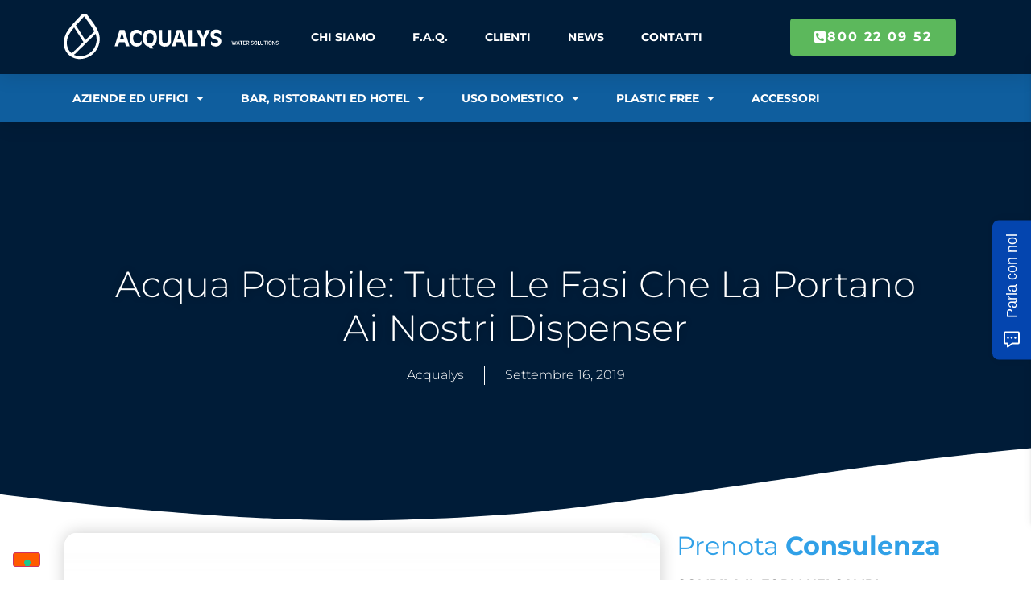

--- FILE ---
content_type: text/html; charset=UTF-8
request_url: https://www.acqualys.it/acqua-potabile-fasi-depurazione-per-dispenser/
body_size: 26884
content:
<!doctype html>
<html lang="it-IT">
<head>
	<meta charset="UTF-8">
<script>
var gform;gform||(document.addEventListener("gform_main_scripts_loaded",function(){gform.scriptsLoaded=!0}),document.addEventListener("gform/theme/scripts_loaded",function(){gform.themeScriptsLoaded=!0}),window.addEventListener("DOMContentLoaded",function(){gform.domLoaded=!0}),gform={domLoaded:!1,scriptsLoaded:!1,themeScriptsLoaded:!1,isFormEditor:()=>"function"==typeof InitializeEditor,callIfLoaded:function(o){return!(!gform.domLoaded||!gform.scriptsLoaded||!gform.themeScriptsLoaded&&!gform.isFormEditor()||(gform.isFormEditor()&&console.warn("The use of gform.initializeOnLoaded() is deprecated in the form editor context and will be removed in Gravity Forms 3.1."),o(),0))},initializeOnLoaded:function(o){gform.callIfLoaded(o)||(document.addEventListener("gform_main_scripts_loaded",()=>{gform.scriptsLoaded=!0,gform.callIfLoaded(o)}),document.addEventListener("gform/theme/scripts_loaded",()=>{gform.themeScriptsLoaded=!0,gform.callIfLoaded(o)}),window.addEventListener("DOMContentLoaded",()=>{gform.domLoaded=!0,gform.callIfLoaded(o)}))},hooks:{action:{},filter:{}},addAction:function(o,r,e,t){gform.addHook("action",o,r,e,t)},addFilter:function(o,r,e,t){gform.addHook("filter",o,r,e,t)},doAction:function(o){gform.doHook("action",o,arguments)},applyFilters:function(o){return gform.doHook("filter",o,arguments)},removeAction:function(o,r){gform.removeHook("action",o,r)},removeFilter:function(o,r,e){gform.removeHook("filter",o,r,e)},addHook:function(o,r,e,t,n){null==gform.hooks[o][r]&&(gform.hooks[o][r]=[]);var d=gform.hooks[o][r];null==n&&(n=r+"_"+d.length),gform.hooks[o][r].push({tag:n,callable:e,priority:t=null==t?10:t})},doHook:function(r,o,e){var t;if(e=Array.prototype.slice.call(e,1),null!=gform.hooks[r][o]&&((o=gform.hooks[r][o]).sort(function(o,r){return o.priority-r.priority}),o.forEach(function(o){"function"!=typeof(t=o.callable)&&(t=window[t]),"action"==r?t.apply(null,e):e[0]=t.apply(null,e)})),"filter"==r)return e[0]},removeHook:function(o,r,t,n){var e;null!=gform.hooks[o][r]&&(e=(e=gform.hooks[o][r]).filter(function(o,r,e){return!!(null!=n&&n!=o.tag||null!=t&&t!=o.priority)}),gform.hooks[o][r]=e)}});
</script>

	<meta name="viewport" content="width=device-width, initial-scale=1">
	<link rel="profile" href="https://gmpg.org/xfn/11">
	<meta name='robots' content='index, follow, max-image-preview:large, max-snippet:-1, max-video-preview:-1' />

	<!-- This site is optimized with the Yoast SEO plugin v26.5 - https://yoast.com/wordpress/plugins/seo/ -->
	<title>Acqua potabile: tutte le fasi che la portano ai nostri dispenser | Acqualys</title>
	<link rel="canonical" href="https://www.acqualys.it/acqua-potabile-fasi-depurazione-per-dispenser/" />
	<meta property="og:locale" content="it_IT" />
	<meta property="og:type" content="article" />
	<meta property="og:title" content="Acqua potabile: tutte le fasi che la portano ai nostri dispenser | Acqualys" />
	<meta property="og:description" content="L’acqua è il costituente principale del nostro organismo. Quando un bambino nasce la percentuale di acqua nel suo corpo è dell’80% per poi ridursi in età adulta fino ad un 60%. L’acqua costituisce il 90% del nostro sangue, delle lacrime e della saliva, si trova nel cervello, circola tra i nostri organi sotto forma di [&hellip;]" />
	<meta property="og:url" content="https://www.acqualys.it/acqua-potabile-fasi-depurazione-per-dispenser/" />
	<meta property="og:site_name" content="Acqualys" />
	<meta property="article:publisher" content="https://www.facebook.com/Acqualys" />
	<meta property="article:published_time" content="2019-09-16T04:05:34+00:00" />
	<meta property="og:image" content="https://www.acqualys.it/wp-content/uploads/2019/09/shutterstock_155408531-scaled.jpg" />
	<meta property="og:image:width" content="2560" />
	<meta property="og:image:height" content="1696" />
	<meta property="og:image:type" content="image/jpeg" />
	<meta name="author" content="Acqualys" />
	<meta name="twitter:card" content="summary_large_image" />
	<meta name="twitter:label1" content="Scritto da" />
	<meta name="twitter:data1" content="Acqualys" />
	<meta name="twitter:label2" content="Tempo di lettura stimato" />
	<meta name="twitter:data2" content="3 minuti" />
	<script type="application/ld+json" class="yoast-schema-graph">{"@context":"https://schema.org","@graph":[{"@type":"Article","@id":"https://www.acqualys.it/acqua-potabile-fasi-depurazione-per-dispenser/#article","isPartOf":{"@id":"https://www.acqualys.it/acqua-potabile-fasi-depurazione-per-dispenser/"},"author":{"name":"Acqualys","@id":"https://www.acqualys.it/#/schema/person/772d9a6c5f4dd11c8ac082c8d24d7502"},"headline":"Acqua potabile: tutte le fasi che la portano ai nostri dispenser","datePublished":"2019-09-16T04:05:34+00:00","mainEntityOfPage":{"@id":"https://www.acqualys.it/acqua-potabile-fasi-depurazione-per-dispenser/"},"wordCount":666,"publisher":{"@id":"https://www.acqualys.it/#organization"},"image":{"@id":"https://www.acqualys.it/acqua-potabile-fasi-depurazione-per-dispenser/#primaryimage"},"thumbnailUrl":"https://www.acqualys.it/wp-content/uploads/2019/09/shutterstock_155408531-scaled.jpg","articleSection":["News"],"inLanguage":"it-IT"},{"@type":"WebPage","@id":"https://www.acqualys.it/acqua-potabile-fasi-depurazione-per-dispenser/","url":"https://www.acqualys.it/acqua-potabile-fasi-depurazione-per-dispenser/","name":"Acqua potabile: tutte le fasi che la portano ai nostri dispenser | Acqualys","isPartOf":{"@id":"https://www.acqualys.it/#website"},"primaryImageOfPage":{"@id":"https://www.acqualys.it/acqua-potabile-fasi-depurazione-per-dispenser/#primaryimage"},"image":{"@id":"https://www.acqualys.it/acqua-potabile-fasi-depurazione-per-dispenser/#primaryimage"},"thumbnailUrl":"https://www.acqualys.it/wp-content/uploads/2019/09/shutterstock_155408531-scaled.jpg","datePublished":"2019-09-16T04:05:34+00:00","breadcrumb":{"@id":"https://www.acqualys.it/acqua-potabile-fasi-depurazione-per-dispenser/#breadcrumb"},"inLanguage":"it-IT","potentialAction":[{"@type":"ReadAction","target":["https://www.acqualys.it/acqua-potabile-fasi-depurazione-per-dispenser/"]}]},{"@type":"ImageObject","inLanguage":"it-IT","@id":"https://www.acqualys.it/acqua-potabile-fasi-depurazione-per-dispenser/#primaryimage","url":"https://www.acqualys.it/wp-content/uploads/2019/09/shutterstock_155408531-scaled.jpg","contentUrl":"https://www.acqualys.it/wp-content/uploads/2019/09/shutterstock_155408531-scaled.jpg","width":2560,"height":1696,"caption":"Dispenser e Erogatori d'acqua Acqualys"},{"@type":"BreadcrumbList","@id":"https://www.acqualys.it/acqua-potabile-fasi-depurazione-per-dispenser/#breadcrumb","itemListElement":[{"@type":"ListItem","position":1,"name":"Home","item":"https://www.acqualys.it/"},{"@type":"ListItem","position":2,"name":"Acqua potabile: tutte le fasi che la portano ai nostri dispenser"}]},{"@type":"WebSite","@id":"https://www.acqualys.it/#website","url":"https://www.acqualys.it/","name":"Acqualys","description":"Dispenser e Erogatori d’acqua a rete idrica Acqualys","publisher":{"@id":"https://www.acqualys.it/#organization"},"potentialAction":[{"@type":"SearchAction","target":{"@type":"EntryPoint","urlTemplate":"https://www.acqualys.it/?s={search_term_string}"},"query-input":{"@type":"PropertyValueSpecification","valueRequired":true,"valueName":"search_term_string"}}],"inLanguage":"it-IT"},{"@type":"Organization","@id":"https://www.acqualys.it/#organization","name":"Acqualys","url":"https://www.acqualys.it/","logo":{"@type":"ImageObject","inLanguage":"it-IT","@id":"https://www.acqualys.it/#/schema/logo/image/","url":"https://www.acqualys.it/wp-content/uploads/2021/04/logo.jpg","contentUrl":"https://www.acqualys.it/wp-content/uploads/2021/04/logo.jpg","width":600,"height":600,"caption":"Acqualys"},"image":{"@id":"https://www.acqualys.it/#/schema/logo/image/"},"sameAs":["https://www.facebook.com/Acqualys","https://www.linkedin.com/company/acqualys?trk=biz-companies-cym","https://www.youtube.com/user/Acqualys"]},{"@type":"Person","@id":"https://www.acqualys.it/#/schema/person/772d9a6c5f4dd11c8ac082c8d24d7502","name":"Acqualys","image":{"@type":"ImageObject","inLanguage":"it-IT","@id":"https://www.acqualys.it/#/schema/person/image/","url":"https://secure.gravatar.com/avatar/6898788d6de1e61aa8fb4fb9616b4d047191d3fad51716b0669ca7aaa7193f07?s=96&d=mm&r=g","contentUrl":"https://secure.gravatar.com/avatar/6898788d6de1e61aa8fb4fb9616b4d047191d3fad51716b0669ca7aaa7193f07?s=96&d=mm&r=g","caption":"Acqualys"}}]}</script>
	<!-- / Yoast SEO plugin. -->


<link rel="alternate" type="application/rss+xml" title="Acqualys &raquo; Feed" href="https://www.acqualys.it/feed/" />
<link rel="alternate" type="application/rss+xml" title="Acqualys &raquo; Feed dei commenti" href="https://www.acqualys.it/comments/feed/" />
<link rel="alternate" title="oEmbed (JSON)" type="application/json+oembed" href="https://www.acqualys.it/wp-json/oembed/1.0/embed?url=https%3A%2F%2Fwww.acqualys.it%2Facqua-potabile-fasi-depurazione-per-dispenser%2F" />
<link rel="alternate" title="oEmbed (XML)" type="text/xml+oembed" href="https://www.acqualys.it/wp-json/oembed/1.0/embed?url=https%3A%2F%2Fwww.acqualys.it%2Facqua-potabile-fasi-depurazione-per-dispenser%2F&#038;format=xml" />
<style id='wp-img-auto-sizes-contain-inline-css'>
img:is([sizes=auto i],[sizes^="auto," i]){contain-intrinsic-size:3000px 1500px}
/*# sourceURL=wp-img-auto-sizes-contain-inline-css */
</style>
<style id='wp-emoji-styles-inline-css'>

	img.wp-smiley, img.emoji {
		display: inline !important;
		border: none !important;
		box-shadow: none !important;
		height: 1em !important;
		width: 1em !important;
		margin: 0 0.07em !important;
		vertical-align: -0.1em !important;
		background: none !important;
		padding: 0 !important;
	}
/*# sourceURL=wp-emoji-styles-inline-css */
</style>
<link rel='stylesheet' id='wp-block-library-css' href='https://www.acqualys.it/wp-includes/css/dist/block-library/style.min.css?ver=6.9' media='all' />
<style id='global-styles-inline-css'>
:root{--wp--preset--aspect-ratio--square: 1;--wp--preset--aspect-ratio--4-3: 4/3;--wp--preset--aspect-ratio--3-4: 3/4;--wp--preset--aspect-ratio--3-2: 3/2;--wp--preset--aspect-ratio--2-3: 2/3;--wp--preset--aspect-ratio--16-9: 16/9;--wp--preset--aspect-ratio--9-16: 9/16;--wp--preset--color--black: #000000;--wp--preset--color--cyan-bluish-gray: #abb8c3;--wp--preset--color--white: #ffffff;--wp--preset--color--pale-pink: #f78da7;--wp--preset--color--vivid-red: #cf2e2e;--wp--preset--color--luminous-vivid-orange: #ff6900;--wp--preset--color--luminous-vivid-amber: #fcb900;--wp--preset--color--light-green-cyan: #7bdcb5;--wp--preset--color--vivid-green-cyan: #00d084;--wp--preset--color--pale-cyan-blue: #8ed1fc;--wp--preset--color--vivid-cyan-blue: #0693e3;--wp--preset--color--vivid-purple: #9b51e0;--wp--preset--gradient--vivid-cyan-blue-to-vivid-purple: linear-gradient(135deg,rgb(6,147,227) 0%,rgb(155,81,224) 100%);--wp--preset--gradient--light-green-cyan-to-vivid-green-cyan: linear-gradient(135deg,rgb(122,220,180) 0%,rgb(0,208,130) 100%);--wp--preset--gradient--luminous-vivid-amber-to-luminous-vivid-orange: linear-gradient(135deg,rgb(252,185,0) 0%,rgb(255,105,0) 100%);--wp--preset--gradient--luminous-vivid-orange-to-vivid-red: linear-gradient(135deg,rgb(255,105,0) 0%,rgb(207,46,46) 100%);--wp--preset--gradient--very-light-gray-to-cyan-bluish-gray: linear-gradient(135deg,rgb(238,238,238) 0%,rgb(169,184,195) 100%);--wp--preset--gradient--cool-to-warm-spectrum: linear-gradient(135deg,rgb(74,234,220) 0%,rgb(151,120,209) 20%,rgb(207,42,186) 40%,rgb(238,44,130) 60%,rgb(251,105,98) 80%,rgb(254,248,76) 100%);--wp--preset--gradient--blush-light-purple: linear-gradient(135deg,rgb(255,206,236) 0%,rgb(152,150,240) 100%);--wp--preset--gradient--blush-bordeaux: linear-gradient(135deg,rgb(254,205,165) 0%,rgb(254,45,45) 50%,rgb(107,0,62) 100%);--wp--preset--gradient--luminous-dusk: linear-gradient(135deg,rgb(255,203,112) 0%,rgb(199,81,192) 50%,rgb(65,88,208) 100%);--wp--preset--gradient--pale-ocean: linear-gradient(135deg,rgb(255,245,203) 0%,rgb(182,227,212) 50%,rgb(51,167,181) 100%);--wp--preset--gradient--electric-grass: linear-gradient(135deg,rgb(202,248,128) 0%,rgb(113,206,126) 100%);--wp--preset--gradient--midnight: linear-gradient(135deg,rgb(2,3,129) 0%,rgb(40,116,252) 100%);--wp--preset--font-size--small: 13px;--wp--preset--font-size--medium: 20px;--wp--preset--font-size--large: 36px;--wp--preset--font-size--x-large: 42px;--wp--preset--spacing--20: 0.44rem;--wp--preset--spacing--30: 0.67rem;--wp--preset--spacing--40: 1rem;--wp--preset--spacing--50: 1.5rem;--wp--preset--spacing--60: 2.25rem;--wp--preset--spacing--70: 3.38rem;--wp--preset--spacing--80: 5.06rem;--wp--preset--shadow--natural: 6px 6px 9px rgba(0, 0, 0, 0.2);--wp--preset--shadow--deep: 12px 12px 50px rgba(0, 0, 0, 0.4);--wp--preset--shadow--sharp: 6px 6px 0px rgba(0, 0, 0, 0.2);--wp--preset--shadow--outlined: 6px 6px 0px -3px rgb(255, 255, 255), 6px 6px rgb(0, 0, 0);--wp--preset--shadow--crisp: 6px 6px 0px rgb(0, 0, 0);}:root { --wp--style--global--content-size: 800px;--wp--style--global--wide-size: 1200px; }:where(body) { margin: 0; }.wp-site-blocks > .alignleft { float: left; margin-right: 2em; }.wp-site-blocks > .alignright { float: right; margin-left: 2em; }.wp-site-blocks > .aligncenter { justify-content: center; margin-left: auto; margin-right: auto; }:where(.wp-site-blocks) > * { margin-block-start: 24px; margin-block-end: 0; }:where(.wp-site-blocks) > :first-child { margin-block-start: 0; }:where(.wp-site-blocks) > :last-child { margin-block-end: 0; }:root { --wp--style--block-gap: 24px; }:root :where(.is-layout-flow) > :first-child{margin-block-start: 0;}:root :where(.is-layout-flow) > :last-child{margin-block-end: 0;}:root :where(.is-layout-flow) > *{margin-block-start: 24px;margin-block-end: 0;}:root :where(.is-layout-constrained) > :first-child{margin-block-start: 0;}:root :where(.is-layout-constrained) > :last-child{margin-block-end: 0;}:root :where(.is-layout-constrained) > *{margin-block-start: 24px;margin-block-end: 0;}:root :where(.is-layout-flex){gap: 24px;}:root :where(.is-layout-grid){gap: 24px;}.is-layout-flow > .alignleft{float: left;margin-inline-start: 0;margin-inline-end: 2em;}.is-layout-flow > .alignright{float: right;margin-inline-start: 2em;margin-inline-end: 0;}.is-layout-flow > .aligncenter{margin-left: auto !important;margin-right: auto !important;}.is-layout-constrained > .alignleft{float: left;margin-inline-start: 0;margin-inline-end: 2em;}.is-layout-constrained > .alignright{float: right;margin-inline-start: 2em;margin-inline-end: 0;}.is-layout-constrained > .aligncenter{margin-left: auto !important;margin-right: auto !important;}.is-layout-constrained > :where(:not(.alignleft):not(.alignright):not(.alignfull)){max-width: var(--wp--style--global--content-size);margin-left: auto !important;margin-right: auto !important;}.is-layout-constrained > .alignwide{max-width: var(--wp--style--global--wide-size);}body .is-layout-flex{display: flex;}.is-layout-flex{flex-wrap: wrap;align-items: center;}.is-layout-flex > :is(*, div){margin: 0;}body .is-layout-grid{display: grid;}.is-layout-grid > :is(*, div){margin: 0;}body{padding-top: 0px;padding-right: 0px;padding-bottom: 0px;padding-left: 0px;}a:where(:not(.wp-element-button)){text-decoration: underline;}:root :where(.wp-element-button, .wp-block-button__link){background-color: #32373c;border-width: 0;color: #fff;font-family: inherit;font-size: inherit;font-style: inherit;font-weight: inherit;letter-spacing: inherit;line-height: inherit;padding-top: calc(0.667em + 2px);padding-right: calc(1.333em + 2px);padding-bottom: calc(0.667em + 2px);padding-left: calc(1.333em + 2px);text-decoration: none;text-transform: inherit;}.has-black-color{color: var(--wp--preset--color--black) !important;}.has-cyan-bluish-gray-color{color: var(--wp--preset--color--cyan-bluish-gray) !important;}.has-white-color{color: var(--wp--preset--color--white) !important;}.has-pale-pink-color{color: var(--wp--preset--color--pale-pink) !important;}.has-vivid-red-color{color: var(--wp--preset--color--vivid-red) !important;}.has-luminous-vivid-orange-color{color: var(--wp--preset--color--luminous-vivid-orange) !important;}.has-luminous-vivid-amber-color{color: var(--wp--preset--color--luminous-vivid-amber) !important;}.has-light-green-cyan-color{color: var(--wp--preset--color--light-green-cyan) !important;}.has-vivid-green-cyan-color{color: var(--wp--preset--color--vivid-green-cyan) !important;}.has-pale-cyan-blue-color{color: var(--wp--preset--color--pale-cyan-blue) !important;}.has-vivid-cyan-blue-color{color: var(--wp--preset--color--vivid-cyan-blue) !important;}.has-vivid-purple-color{color: var(--wp--preset--color--vivid-purple) !important;}.has-black-background-color{background-color: var(--wp--preset--color--black) !important;}.has-cyan-bluish-gray-background-color{background-color: var(--wp--preset--color--cyan-bluish-gray) !important;}.has-white-background-color{background-color: var(--wp--preset--color--white) !important;}.has-pale-pink-background-color{background-color: var(--wp--preset--color--pale-pink) !important;}.has-vivid-red-background-color{background-color: var(--wp--preset--color--vivid-red) !important;}.has-luminous-vivid-orange-background-color{background-color: var(--wp--preset--color--luminous-vivid-orange) !important;}.has-luminous-vivid-amber-background-color{background-color: var(--wp--preset--color--luminous-vivid-amber) !important;}.has-light-green-cyan-background-color{background-color: var(--wp--preset--color--light-green-cyan) !important;}.has-vivid-green-cyan-background-color{background-color: var(--wp--preset--color--vivid-green-cyan) !important;}.has-pale-cyan-blue-background-color{background-color: var(--wp--preset--color--pale-cyan-blue) !important;}.has-vivid-cyan-blue-background-color{background-color: var(--wp--preset--color--vivid-cyan-blue) !important;}.has-vivid-purple-background-color{background-color: var(--wp--preset--color--vivid-purple) !important;}.has-black-border-color{border-color: var(--wp--preset--color--black) !important;}.has-cyan-bluish-gray-border-color{border-color: var(--wp--preset--color--cyan-bluish-gray) !important;}.has-white-border-color{border-color: var(--wp--preset--color--white) !important;}.has-pale-pink-border-color{border-color: var(--wp--preset--color--pale-pink) !important;}.has-vivid-red-border-color{border-color: var(--wp--preset--color--vivid-red) !important;}.has-luminous-vivid-orange-border-color{border-color: var(--wp--preset--color--luminous-vivid-orange) !important;}.has-luminous-vivid-amber-border-color{border-color: var(--wp--preset--color--luminous-vivid-amber) !important;}.has-light-green-cyan-border-color{border-color: var(--wp--preset--color--light-green-cyan) !important;}.has-vivid-green-cyan-border-color{border-color: var(--wp--preset--color--vivid-green-cyan) !important;}.has-pale-cyan-blue-border-color{border-color: var(--wp--preset--color--pale-cyan-blue) !important;}.has-vivid-cyan-blue-border-color{border-color: var(--wp--preset--color--vivid-cyan-blue) !important;}.has-vivid-purple-border-color{border-color: var(--wp--preset--color--vivid-purple) !important;}.has-vivid-cyan-blue-to-vivid-purple-gradient-background{background: var(--wp--preset--gradient--vivid-cyan-blue-to-vivid-purple) !important;}.has-light-green-cyan-to-vivid-green-cyan-gradient-background{background: var(--wp--preset--gradient--light-green-cyan-to-vivid-green-cyan) !important;}.has-luminous-vivid-amber-to-luminous-vivid-orange-gradient-background{background: var(--wp--preset--gradient--luminous-vivid-amber-to-luminous-vivid-orange) !important;}.has-luminous-vivid-orange-to-vivid-red-gradient-background{background: var(--wp--preset--gradient--luminous-vivid-orange-to-vivid-red) !important;}.has-very-light-gray-to-cyan-bluish-gray-gradient-background{background: var(--wp--preset--gradient--very-light-gray-to-cyan-bluish-gray) !important;}.has-cool-to-warm-spectrum-gradient-background{background: var(--wp--preset--gradient--cool-to-warm-spectrum) !important;}.has-blush-light-purple-gradient-background{background: var(--wp--preset--gradient--blush-light-purple) !important;}.has-blush-bordeaux-gradient-background{background: var(--wp--preset--gradient--blush-bordeaux) !important;}.has-luminous-dusk-gradient-background{background: var(--wp--preset--gradient--luminous-dusk) !important;}.has-pale-ocean-gradient-background{background: var(--wp--preset--gradient--pale-ocean) !important;}.has-electric-grass-gradient-background{background: var(--wp--preset--gradient--electric-grass) !important;}.has-midnight-gradient-background{background: var(--wp--preset--gradient--midnight) !important;}.has-small-font-size{font-size: var(--wp--preset--font-size--small) !important;}.has-medium-font-size{font-size: var(--wp--preset--font-size--medium) !important;}.has-large-font-size{font-size: var(--wp--preset--font-size--large) !important;}.has-x-large-font-size{font-size: var(--wp--preset--font-size--x-large) !important;}
:root :where(.wp-block-pullquote){font-size: 1.5em;line-height: 1.6;}
/*# sourceURL=global-styles-inline-css */
</style>
<link rel='stylesheet' id='wpsm_ac-font-awesome-front-css' href='https://www.acqualys.it/wp-content/plugins/responsive-accordion-and-collapse/css/font-awesome/css/font-awesome.min.css?ver=6.9' media='all' />
<link rel='stylesheet' id='wpsm_ac_bootstrap-front-css' href='https://www.acqualys.it/wp-content/plugins/responsive-accordion-and-collapse/css/bootstrap-front.css?ver=6.9' media='all' />
<link rel='stylesheet' id='hello-elementor-css' href='https://www.acqualys.it/wp-content/themes/hello-elementor/assets/css/reset.css?ver=3.4.5' media='all' />
<link rel='stylesheet' id='hello-elementor-theme-style-css' href='https://www.acqualys.it/wp-content/themes/hello-elementor/assets/css/theme.css?ver=3.4.5' media='all' />
<link rel='stylesheet' id='hello-elementor-header-footer-css' href='https://www.acqualys.it/wp-content/themes/hello-elementor/assets/css/header-footer.css?ver=3.4.5' media='all' />
<link rel='stylesheet' id='elementor-frontend-css' href='https://www.acqualys.it/wp-content/plugins/elementor/assets/css/frontend.min.css?ver=3.33.4' media='all' />
<link rel='stylesheet' id='widget-image-css' href='https://www.acqualys.it/wp-content/plugins/elementor/assets/css/widget-image.min.css?ver=3.33.4' media='all' />
<link rel='stylesheet' id='widget-nav-menu-css' href='https://www.acqualys.it/wp-content/plugins/elementor-pro/assets/css/widget-nav-menu.min.css?ver=3.32.3' media='all' />
<link rel='stylesheet' id='e-sticky-css' href='https://www.acqualys.it/wp-content/plugins/elementor-pro/assets/css/modules/sticky.min.css?ver=3.32.3' media='all' />
<link rel='stylesheet' id='widget-heading-css' href='https://www.acqualys.it/wp-content/plugins/elementor/assets/css/widget-heading.min.css?ver=3.33.4' media='all' />
<link rel='stylesheet' id='widget-icon-list-css' href='https://www.acqualys.it/wp-content/plugins/elementor/assets/css/widget-icon-list.min.css?ver=3.33.4' media='all' />
<link rel='stylesheet' id='widget-social-icons-css' href='https://www.acqualys.it/wp-content/plugins/elementor/assets/css/widget-social-icons.min.css?ver=3.33.4' media='all' />
<link rel='stylesheet' id='e-apple-webkit-css' href='https://www.acqualys.it/wp-content/plugins/elementor/assets/css/conditionals/apple-webkit.min.css?ver=3.33.4' media='all' />
<link rel='stylesheet' id='widget-post-info-css' href='https://www.acqualys.it/wp-content/plugins/elementor-pro/assets/css/widget-post-info.min.css?ver=3.32.3' media='all' />
<link rel='stylesheet' id='elementor-icons-shared-0-css' href='https://www.acqualys.it/wp-content/plugins/elementor/assets/lib/font-awesome/css/fontawesome.min.css?ver=5.15.3' media='all' />
<link rel='stylesheet' id='elementor-icons-fa-regular-css' href='https://www.acqualys.it/wp-content/plugins/elementor/assets/lib/font-awesome/css/regular.min.css?ver=5.15.3' media='all' />
<link rel='stylesheet' id='elementor-icons-fa-solid-css' href='https://www.acqualys.it/wp-content/plugins/elementor/assets/lib/font-awesome/css/solid.min.css?ver=5.15.3' media='all' />
<link rel='stylesheet' id='e-shapes-css' href='https://www.acqualys.it/wp-content/plugins/elementor/assets/css/conditionals/shapes.min.css?ver=3.33.4' media='all' />
<link rel='stylesheet' id='widget-post-navigation-css' href='https://www.acqualys.it/wp-content/plugins/elementor-pro/assets/css/widget-post-navigation.min.css?ver=3.32.3' media='all' />
<link rel='stylesheet' id='widget-posts-css' href='https://www.acqualys.it/wp-content/plugins/elementor-pro/assets/css/widget-posts.min.css?ver=3.32.3' media='all' />
<link rel='stylesheet' id='elementor-icons-css' href='https://www.acqualys.it/wp-content/plugins/elementor/assets/lib/eicons/css/elementor-icons.min.css?ver=5.44.0' media='all' />
<link rel='stylesheet' id='elementor-post-5-css' href='https://www.acqualys.it/wp-content/uploads/elementor/css/post-5.css?ver=1767975971' media='all' />
<link rel='stylesheet' id='elementor-post-224-css' href='https://www.acqualys.it/wp-content/uploads/elementor/css/post-224.css?ver=1767975972' media='all' />
<link rel='stylesheet' id='elementor-post-256-css' href='https://www.acqualys.it/wp-content/uploads/elementor/css/post-256.css?ver=1767975972' media='all' />
<link rel='stylesheet' id='elementor-post-27357-css' href='https://www.acqualys.it/wp-content/uploads/elementor/css/post-27357.css?ver=1767975993' media='all' />
<link rel='stylesheet' id='hello-elementor-child-style-css' href='https://www.acqualys.it/wp-content/themes/hello-theme-child-master/style.css?ver=1.0.0' media='all' />
<link rel='stylesheet' id='elementor-gf-local-montserrat-css' href='https://www.acqualys.it/wp-content/uploads/elementor/google-fonts/css/montserrat.css?ver=1742369742' media='all' />
<link rel='stylesheet' id='elementor-icons-fa-brands-css' href='https://www.acqualys.it/wp-content/plugins/elementor/assets/lib/font-awesome/css/brands.min.css?ver=5.15.3' media='all' />
<script src="https://www.acqualys.it/wp-includes/js/jquery/jquery.min.js?ver=3.7.1" id="jquery-core-js"></script>
<script src="https://www.acqualys.it/wp-includes/js/jquery/jquery-migrate.min.js?ver=3.4.1" id="jquery-migrate-js"></script>
<link rel="https://api.w.org/" href="https://www.acqualys.it/wp-json/" /><link rel="alternate" title="JSON" type="application/json" href="https://www.acqualys.it/wp-json/wp/v2/posts/26905" /><link rel="EditURI" type="application/rsd+xml" title="RSD" href="https://www.acqualys.it/xmlrpc.php?rsd" />
<meta name="generator" content="WordPress 6.9" />
<link rel='shortlink' href='https://www.acqualys.it/?p=26905' />
<meta name="ti-site-data" content="[base64]" /><meta name="generator" content="Elementor 3.33.4; features: additional_custom_breakpoints; settings: css_print_method-external, google_font-enabled, font_display-auto">
<script type="text/javascript">
var _iub = _iub || [];
_iub.csConfiguration = {"floatingPreferencesButtonDisplay":"bottom-left","perPurposeConsent":true,"siteId":1408142,"whitelabel":false,"cookiePolicyId":83807439,"lang":"it","banner":{"acceptButtonDisplay":true,"closeButtonRejects":true,"customizeButtonDisplay":true,"explicitWithdrawal":true,"listPurposes":true,"position":"float-bottom-center","rejectButtonDisplay":true,"showPurposesToggles":true}};
</script>
<script type="text/javascript" src="https://cs.iubenda.com/autoblocking/1408142.js"></script>
<script type="text/javascript" src="//cdn.iubenda.com/cs/iubenda_cs.js" charset="UTF-8" async></script>




<!-- Google Tag Manager -->
<script>(function(w,d,s,l,i){w[l]=w[l]||[];w[l].push({'gtm.start':
new Date().getTime(),event:'gtm.js'});var f=d.getElementsByTagName(s)[0],
j=d.createElement(s),dl=l!='dataLayer'?'&l='+l:'';j.async=true;j.src=
'https://www.googletagmanager.com/gtm.js?id='+i+dl;f.parentNode.insertBefore(j,f);
})(window,document,'script','dataLayer','GTM-P95HQJC');</script>
<!-- End Google Tag Manager -->

<!-- Google tag (gtag.js) -->
<script async src="https://www.googletagmanager.com/gtag/js?id=AW-983185881"></script>
<script>
  window.dataLayer = window.dataLayer || [];
  function gtag(){dataLayer.push(arguments);}
  gtag('js', new Date());

  gtag('config', 'AW-983185881');
</script>




<!-- Meta Pixel Code -->
<script>
  !function(f,b,e,v,n,t,s)
  {if(f.fbq)return;n=f.fbq=function(){n.callMethod?
  n.callMethod.apply(n,arguments):n.queue.push(arguments)};
  if(!f._fbq)f._fbq=n;n.push=n;n.loaded=!0;n.version='2.0';
  n.queue=[];t=b.createElement(e);t.async=!0;
  t.src=v;s=b.getElementsByTagName(e)[0];
  s.parentNode.insertBefore(t,s)}(window, document,'script',
  'https://connect.facebook.net/en_US/fbevents.js');
  fbq('init', '505628444514020');
  fbq('track', 'PageView');
</script>
<noscript><img height="1" width="1" style="display:none"
  src="https://www.facebook.com/tr?id=505628444514020&ev=PageView&noscript=1"
/></noscript>
<!-- End Meta Pixel Code -->



<div data-tf-sidetab="IVlGLBez" data-tf-opacity="100" data-tf-iframe-props="title=Demographic Survey" data-tf-transitive-search-params data-tf-button-color="#0445AF" data-tf-button-text="Parla con noi" data-tf-medium="snippet" style="all:unset;"></div><script src="//embed.typeform.com/next/embed.js"></script>



			<style>
				.e-con.e-parent:nth-of-type(n+4):not(.e-lazyloaded):not(.e-no-lazyload),
				.e-con.e-parent:nth-of-type(n+4):not(.e-lazyloaded):not(.e-no-lazyload) * {
					background-image: none !important;
				}
				@media screen and (max-height: 1024px) {
					.e-con.e-parent:nth-of-type(n+3):not(.e-lazyloaded):not(.e-no-lazyload),
					.e-con.e-parent:nth-of-type(n+3):not(.e-lazyloaded):not(.e-no-lazyload) * {
						background-image: none !important;
					}
				}
				@media screen and (max-height: 640px) {
					.e-con.e-parent:nth-of-type(n+2):not(.e-lazyloaded):not(.e-no-lazyload),
					.e-con.e-parent:nth-of-type(n+2):not(.e-lazyloaded):not(.e-no-lazyload) * {
						background-image: none !important;
					}
				}
			</style>
			<link rel="icon" href="https://www.acqualys.it/wp-content/uploads/2021/03/cropped-FAVICON2-150x150.png" sizes="32x32" />
<link rel="icon" href="https://www.acqualys.it/wp-content/uploads/2021/03/cropped-FAVICON2-300x300.png" sizes="192x192" />
<link rel="apple-touch-icon" href="https://www.acqualys.it/wp-content/uploads/2021/03/cropped-FAVICON2-300x300.png" />
<meta name="msapplication-TileImage" content="https://www.acqualys.it/wp-content/uploads/2021/03/cropped-FAVICON2-300x300.png" />
		<style id="wp-custom-css">
			.entry-title {
	display: none !important
}
.single-post strong{
	   font-weight: bold !important;
}
}

/*inizio modifiche seo ENGINIT*/

#gform_wrapper_1{
	margin-bottom: 0px !important;
}
.page-id-902 .section-related .elementor-button, .page-id-851 .section-related .elementor-button, .page-id-770 .section-related .elementor-button, .page-id-1354 .section-related .elementor-button, .page-id-1034 .section-related .elementor-button, .page-id-1079 .section-related .elementor-button, .page-id-1066 .section-related .elementor-button, .page-id-1009 .section-related .elementor-button, .page-id-945 .section-related .elementor-button, .page-id-923 .section-related .elementor-button, .page-id-965 .section-related .elementor-button{
	background-color:#5cb85c !important;
	font-size:20px !important;
	border: none !important;
}
.page-id-902 .richiedi-info .elementor-button, .page-id-851 .richiedi-info .elementor-button, .page-id-770 .richiedi-info .elementor-button, .page-id-1354 .richiedi-info .elementor-button, .page-id-1034 .richiedi-info .elementor-button, .page-id-1079 .richiedi-info .elementor-button, .page-id-1066 .richiedi-info .elementor-button, .page-id-1009 .richiedi-info .elementor-button, .page-id-945 .richiedi-info .elementor-button, .page-id-923 .richiedi-info .elementor-button, .page-id-965 .richiedi-info .elementor-button{
	background-color:#5cb85c !important;
	border: none !important;
}
.page-id-1096 .section-related .elementor-button{
	background-color:#5cb85c !important;
	font-size:20px !important;
	border: none !important;
}
.postid-27894 .elementor-widget-post-navigation, .postid-27894 .elementor-element-2a9c7c15{
display:none !important;
}
.postid-27894 .section-related .elementor-button{
	background-color:#5cb85c !important;
	font-size:20px !important;
	border: none !important;
}
.postid-27894 .elementor-27894 .elementor-element.elementor-element-30dd2c0 img{
	height: auto !important;
}

.line-erogatori .elementor-button-wrapper{
		text-align: left !important;
	}
.line-erogatori .elementor-widget-text-editor{
	height: 100px;
}
.only-title{
	height: 150px;
}
#a-top{
	height: 77px;
}
#accessori-dist{
	height: 50px;
}
#sezione-prenota-consulenza .small-title-cons{
	margin-bottom: 0px !important;
}
/*fine modifiche seo ENGINIT*/

@media screen and (max-width: 768px) {
 .line-erogatori .button-scopri{
    margin: 0px !important;
	 
  }
	.line-erogatori .elementor-button-wrapper{
		text-align: center !important;
		margin-bottom: 20px
	}
	.line-erogatori .button-scopri .elementor-widget-container{
		margin: 0px !important;
	}
	.line-erogatori	.elementor-widget-wrap{
		text-align: center !important;
	}
	.line-erogatori .elementor-widget-text-editor{
		margin: 0px !important;
	}
	.line-erogatori .elementor-widget-text-editor .elementor-widget-container{
		margin: 0px !important;
	}
	#wl4 .button-scopri{
		margin-top:10px !important;
	}
	.line-erogatori .elementor-widget-text-editor{
	height: initial !important;
}
.only-title{
	height: initial !important;
}
#a-top{
	height: initial !important;
}
#accessori-dist{
	height: initial !important;
}
}


#gform_submit_button_1{
	background-color:#5cb85c!important; 
	font-size:20px !important;
	border: none !important;
}

#gform_submit_button_1:hover {
	background-color:#FF5A00 !important;
}

.my_menu i.eicon-close {
	z-index: 9999;
}


/***SEZIONE FAQ PAGINE***/
#myFaq h3 {
	color: #fff !important;
}
.ac_title_class {
	padding-right: 0 !important;
	padding-left: 0 !important;
}

.link-intestazione a {
	transition: color 0.2s ease-out !important;
}

.link-intestazione a:hover {
	color: #0f5e9e !important;
}

		</style>
		</head>
<body class="wp-singular post-template-default single single-post postid-26905 single-format-standard wp-custom-logo wp-embed-responsive wp-theme-hello-elementor wp-child-theme-hello-theme-child-master hello-elementor-default elementor-default elementor-kit-5 elementor-page-27357">

<!-- Google Tag Manager (noscript) -->
<noscript><iframe src="https://www.googletagmanager.com/ns.html?id=GTM-P95HQJC"
height="0" width="0" style="display:none;visibility:hidden"></iframe></noscript>
<!-- End Google Tag Manager (noscript) -->

<!-- Event snippet for Adwords - Numero Verde conversion page
In your html page, add the snippet and call gtag_report_conversion when someone clicks on the chosen link or button. -->
<script>
function gtag_report_conversion(url) {
  var callback = function () {
    if (typeof(url) != 'undefined') {
      window.location = url;
    }
  };
  gtag('event', 'conversion', {
      'send_to': 'AW-983185881/r-yACKiG67wYENnz6NQD',
      'event_callback': callback
  });
  return false;
}
</script>

<a class="skip-link screen-reader-text" href="#content">Vai al contenuto</a>

		<header data-elementor-type="header" data-elementor-id="224" class="elementor elementor-224 elementor-location-header" data-elementor-post-type="elementor_library">
					<header class="elementor-section elementor-top-section elementor-element elementor-element-9a955e7 elementor-section-content-middle elementor-section-boxed elementor-section-height-default elementor-section-height-default" data-id="9a955e7" data-element_type="section" data-settings="{&quot;background_background&quot;:&quot;classic&quot;,&quot;sticky&quot;:&quot;top&quot;,&quot;sticky_on&quot;:[&quot;desktop&quot;,&quot;tablet&quot;,&quot;mobile&quot;],&quot;sticky_offset&quot;:0,&quot;sticky_effects_offset&quot;:0,&quot;sticky_anchor_link_offset&quot;:0}">
						<div class="elementor-container elementor-column-gap-no">
					<div class="elementor-column elementor-col-25 elementor-top-column elementor-element elementor-element-96e0a84" data-id="96e0a84" data-element_type="column">
			<div class="elementor-widget-wrap elementor-element-populated">
						<div class="elementor-element elementor-element-521760b elementor-widget elementor-widget-theme-site-logo elementor-widget-image" data-id="521760b" data-element_type="widget" data-widget_type="theme-site-logo.default">
				<div class="elementor-widget-container">
											<a href="https://www.acqualys.it">
			<img src="https://www.acqualys.it/wp-content/uploads/2021/03/LOGO-1.svg" class="attachment-full size-full wp-image-558" alt="" />				</a>
											</div>
				</div>
					</div>
		</div>
				<div class="elementor-column elementor-col-25 elementor-top-column elementor-element elementor-element-4063950 elementor-hidden-mobile" data-id="4063950" data-element_type="column">
			<div class="elementor-widget-wrap elementor-element-populated">
						<div class="elementor-element elementor-element-7e98c6d elementor-nav-menu__align-center elementor-nav-menu--dropdown-mobile elementor-nav-menu--stretch elementor-nav-menu__text-align-aside elementor-nav-menu--toggle elementor-nav-menu--burger elementor-widget elementor-widget-nav-menu" data-id="7e98c6d" data-element_type="widget" data-settings="{&quot;full_width&quot;:&quot;stretch&quot;,&quot;layout&quot;:&quot;horizontal&quot;,&quot;submenu_icon&quot;:{&quot;value&quot;:&quot;&lt;i class=\&quot;fas fa-caret-down\&quot; aria-hidden=\&quot;true\&quot;&gt;&lt;\/i&gt;&quot;,&quot;library&quot;:&quot;fa-solid&quot;},&quot;toggle&quot;:&quot;burger&quot;}" data-widget_type="nav-menu.default">
				<div class="elementor-widget-container">
								<nav aria-label="Menu" class="elementor-nav-menu--main elementor-nav-menu__container elementor-nav-menu--layout-horizontal e--pointer-underline e--animation-grow">
				<ul id="menu-1-7e98c6d" class="elementor-nav-menu"><li class="menu-item menu-item-type-post_type menu-item-object-page menu-item-30364"><a href="https://www.acqualys.it/chi-siamo/" class="elementor-item">Chi Siamo</a></li>
<li class="menu-item menu-item-type-post_type menu-item-object-page menu-item-30367"><a href="https://www.acqualys.it/faq/" class="elementor-item">F.A.Q.</a></li>
<li class="menu-item menu-item-type-post_type menu-item-object-page menu-item-30366"><a href="https://www.acqualys.it/acqualys-clienti/" class="elementor-item">Clienti</a></li>
<li class="menu-item menu-item-type-post_type menu-item-object-page menu-item-30365"><a href="https://www.acqualys.it/news-acqualys/" class="elementor-item">News</a></li>
<li class="menu-item menu-item-type-post_type menu-item-object-page menu-item-30363"><a href="https://www.acqualys.it/contatti/" class="elementor-item">Contatti</a></li>
</ul>			</nav>
					<div class="elementor-menu-toggle" role="button" tabindex="0" aria-label="Menu di commutazione" aria-expanded="false">
			<i aria-hidden="true" role="presentation" class="elementor-menu-toggle__icon--open eicon-menu-bar"></i><i aria-hidden="true" role="presentation" class="elementor-menu-toggle__icon--close eicon-close"></i>		</div>
					<nav class="elementor-nav-menu--dropdown elementor-nav-menu__container" aria-hidden="true">
				<ul id="menu-2-7e98c6d" class="elementor-nav-menu"><li class="menu-item menu-item-type-post_type menu-item-object-page menu-item-30364"><a href="https://www.acqualys.it/chi-siamo/" class="elementor-item" tabindex="-1">Chi Siamo</a></li>
<li class="menu-item menu-item-type-post_type menu-item-object-page menu-item-30367"><a href="https://www.acqualys.it/faq/" class="elementor-item" tabindex="-1">F.A.Q.</a></li>
<li class="menu-item menu-item-type-post_type menu-item-object-page menu-item-30366"><a href="https://www.acqualys.it/acqualys-clienti/" class="elementor-item" tabindex="-1">Clienti</a></li>
<li class="menu-item menu-item-type-post_type menu-item-object-page menu-item-30365"><a href="https://www.acqualys.it/news-acqualys/" class="elementor-item" tabindex="-1">News</a></li>
<li class="menu-item menu-item-type-post_type menu-item-object-page menu-item-30363"><a href="https://www.acqualys.it/contatti/" class="elementor-item" tabindex="-1">Contatti</a></li>
</ul>			</nav>
						</div>
				</div>
					</div>
		</div>
				<div class="elementor-column elementor-col-25 elementor-top-column elementor-element elementor-element-ba35fd0 elementor-hidden-desktop elementor-hidden-tablet" data-id="ba35fd0" data-element_type="column">
			<div class="elementor-widget-wrap elementor-element-populated">
						<div class="elementor-element elementor-element-320e07e elementor-nav-menu__align-center elementor-nav-menu--dropdown-mobile elementor-nav-menu--stretch elementor-nav-menu__text-align-aside elementor-nav-menu--toggle elementor-nav-menu--burger elementor-widget elementor-widget-nav-menu" data-id="320e07e" data-element_type="widget" data-settings="{&quot;full_width&quot;:&quot;stretch&quot;,&quot;layout&quot;:&quot;horizontal&quot;,&quot;submenu_icon&quot;:{&quot;value&quot;:&quot;&lt;i class=\&quot;fas fa-caret-down\&quot; aria-hidden=\&quot;true\&quot;&gt;&lt;\/i&gt;&quot;,&quot;library&quot;:&quot;fa-solid&quot;},&quot;toggle&quot;:&quot;burger&quot;}" data-widget_type="nav-menu.default">
				<div class="elementor-widget-container">
								<nav aria-label="Menu" class="elementor-nav-menu--main elementor-nav-menu__container elementor-nav-menu--layout-horizontal e--pointer-underline e--animation-grow">
				<ul id="menu-1-320e07e" class="elementor-nav-menu"><li class="menu-item menu-item-type-custom menu-item-object-custom menu-item-has-children menu-item-29873"><a href="#" class="elementor-item elementor-item-anchor">Prodotti</a>
<ul class="sub-menu elementor-nav-menu--dropdown">
	<li class="menu-item menu-item-type-post_type menu-item-object-page menu-item-has-children menu-item-29874"><a href="https://www.acqualys.it/distributore-acqua-aziende-uffici/" class="elementor-sub-item">Aziende ed Uffici</a>
	<ul class="sub-menu elementor-nav-menu--dropdown">
		<li class="menu-item menu-item-type-post_type menu-item-object-page menu-item-29878"><a href="https://www.acqualys.it/distributore-acqua-aziende-uffici/wl7/" class="elementor-sub-item">WL7</a></li>
		<li class="menu-item menu-item-type-post_type menu-item-object-page menu-item-29877"><a href="https://www.acqualys.it/distributore-acqua-aziende-uffici/wl4/" class="elementor-sub-item">WL4</a></li>
		<li class="menu-item menu-item-type-post_type menu-item-object-page menu-item-29876"><a href="https://www.acqualys.it/distributore-acqua-aziende-uffici/wl3/" class="elementor-sub-item">WL3</a></li>
		<li class="menu-item menu-item-type-post_type menu-item-object-page menu-item-29875"><a href="https://www.acqualys.it/distributore-acqua-aziende-uffici/wl2/" class="elementor-sub-item">WL2</a></li>
	</ul>
</li>
	<li class="menu-item menu-item-type-post_type menu-item-object-page menu-item-has-children menu-item-29879"><a href="https://www.acqualys.it/distributore-acqua-bar-ristoranti-hotel/" class="elementor-sub-item">Bar, Ristoranti ed Hotel</a>
	<ul class="sub-menu elementor-nav-menu--dropdown">
		<li class="menu-item menu-item-type-post_type menu-item-object-page menu-item-29884"><a href="https://www.acqualys.it/distributore-acqua-bar-ristoranti-hotel/horeca-hydro-prime/" class="elementor-sub-item">HYDRO PRIME</a></li>
		<li class="menu-item menu-item-type-post_type menu-item-object-page menu-item-29883"><a href="https://www.acqualys.it/distributore-acqua-bar-ristoranti-hotel/horeca-crystal-clear/" class="elementor-sub-item">CRYSTAL CLEAR</a></li>
		<li class="menu-item menu-item-type-post_type menu-item-object-page menu-item-29880"><a href="https://www.acqualys.it/distributore-acqua-bar-ristoranti-hotel/acqualys-c/" class="elementor-sub-item">Acqualys C</a></li>
		<li class="menu-item menu-item-type-post_type menu-item-object-page menu-item-29881"><a href="https://www.acqualys.it/distributore-acqua-bar-ristoranti-hotel/acqualys-s/" class="elementor-sub-item">Acqualys S</a></li>
		<li class="menu-item menu-item-type-post_type menu-item-object-page menu-item-29882"><a href="https://www.acqualys.it/distributore-acqua-bar-ristoranti-hotel/acqualys-top/" class="elementor-sub-item">Acqualys Top</a></li>
	</ul>
</li>
	<li class="menu-item menu-item-type-post_type menu-item-object-page menu-item-has-children menu-item-29887"><a href="https://www.acqualys.it/erogatore-acqua-ogni-ambiente/" class="elementor-sub-item">Uso Domestico</a>
	<ul class="sub-menu elementor-nav-menu--dropdown">
		<li class="menu-item menu-item-type-post_type menu-item-object-page menu-item-29889"><a href="https://www.acqualys.it/erogatore-acqua-ogni-ambiente/smart-plus/" class="elementor-sub-item">Smart Plus</a></li>
		<li class="menu-item menu-item-type-post_type menu-item-object-page menu-item-29888"><a href="https://www.acqualys.it/erogatore-acqua-ogni-ambiente/smart-cas/" class="elementor-sub-item">Smart</a></li>
		<li class="menu-item menu-item-type-post_type menu-item-object-page menu-item-29890"><a href="https://www.acqualys.it/erogatore-acqua-ogni-ambiente/smart-s/" class="elementor-sub-item">Smart S</a></li>
	</ul>
</li>
	<li class="menu-item menu-item-type-post_type menu-item-object-page menu-item-has-children menu-item-29885"><a href="https://www.acqualys.it/distributori-plastic-free/" class="elementor-sub-item">Plastic Free</a>
	<ul class="sub-menu elementor-nav-menu--dropdown">
		<li class="menu-item menu-item-type-post_type menu-item-object-page menu-item-29886"><a href="https://www.acqualys.it/distributori-plastic-free/jolly/" class="elementor-sub-item">Jolly</a></li>
	</ul>
</li>
	<li class="menu-item menu-item-type-post_type menu-item-object-page menu-item-29891"><a href="https://www.acqualys.it/accessori/" class="elementor-sub-item">Accessori</a></li>
</ul>
</li>
<li class="menu-item menu-item-type-post_type menu-item-object-page menu-item-29369"><a href="https://www.acqualys.it/chi-siamo/" class="elementor-item">CHI SIAMO</a></li>
<li class="menu-item menu-item-type-post_type menu-item-object-page menu-item-1612"><a href="https://www.acqualys.it/faq/" class="elementor-item">F.A.Q</a></li>
<li class="menu-item menu-item-type-post_type menu-item-object-page menu-item-1613"><a href="https://www.acqualys.it/acqualys-clienti/" class="elementor-item">CLIENTI</a></li>
<li class="menu-item menu-item-type-post_type menu-item-object-page menu-item-2312"><a href="https://www.acqualys.it/news-acqualys/" class="elementor-item">NEWS</a></li>
<li class="menu-item menu-item-type-post_type menu-item-object-page menu-item-30368"><a href="https://www.acqualys.it/contatti/" class="elementor-item">Contatti</a></li>
</ul>			</nav>
					<div class="elementor-menu-toggle" role="button" tabindex="0" aria-label="Menu di commutazione" aria-expanded="false">
			<i aria-hidden="true" role="presentation" class="elementor-menu-toggle__icon--open eicon-menu-bar"></i><i aria-hidden="true" role="presentation" class="elementor-menu-toggle__icon--close eicon-close"></i>		</div>
					<nav class="elementor-nav-menu--dropdown elementor-nav-menu__container" aria-hidden="true">
				<ul id="menu-2-320e07e" class="elementor-nav-menu"><li class="menu-item menu-item-type-custom menu-item-object-custom menu-item-has-children menu-item-29873"><a href="#" class="elementor-item elementor-item-anchor" tabindex="-1">Prodotti</a>
<ul class="sub-menu elementor-nav-menu--dropdown">
	<li class="menu-item menu-item-type-post_type menu-item-object-page menu-item-has-children menu-item-29874"><a href="https://www.acqualys.it/distributore-acqua-aziende-uffici/" class="elementor-sub-item" tabindex="-1">Aziende ed Uffici</a>
	<ul class="sub-menu elementor-nav-menu--dropdown">
		<li class="menu-item menu-item-type-post_type menu-item-object-page menu-item-29878"><a href="https://www.acqualys.it/distributore-acqua-aziende-uffici/wl7/" class="elementor-sub-item" tabindex="-1">WL7</a></li>
		<li class="menu-item menu-item-type-post_type menu-item-object-page menu-item-29877"><a href="https://www.acqualys.it/distributore-acqua-aziende-uffici/wl4/" class="elementor-sub-item" tabindex="-1">WL4</a></li>
		<li class="menu-item menu-item-type-post_type menu-item-object-page menu-item-29876"><a href="https://www.acqualys.it/distributore-acqua-aziende-uffici/wl3/" class="elementor-sub-item" tabindex="-1">WL3</a></li>
		<li class="menu-item menu-item-type-post_type menu-item-object-page menu-item-29875"><a href="https://www.acqualys.it/distributore-acqua-aziende-uffici/wl2/" class="elementor-sub-item" tabindex="-1">WL2</a></li>
	</ul>
</li>
	<li class="menu-item menu-item-type-post_type menu-item-object-page menu-item-has-children menu-item-29879"><a href="https://www.acqualys.it/distributore-acqua-bar-ristoranti-hotel/" class="elementor-sub-item" tabindex="-1">Bar, Ristoranti ed Hotel</a>
	<ul class="sub-menu elementor-nav-menu--dropdown">
		<li class="menu-item menu-item-type-post_type menu-item-object-page menu-item-29884"><a href="https://www.acqualys.it/distributore-acqua-bar-ristoranti-hotel/horeca-hydro-prime/" class="elementor-sub-item" tabindex="-1">HYDRO PRIME</a></li>
		<li class="menu-item menu-item-type-post_type menu-item-object-page menu-item-29883"><a href="https://www.acqualys.it/distributore-acqua-bar-ristoranti-hotel/horeca-crystal-clear/" class="elementor-sub-item" tabindex="-1">CRYSTAL CLEAR</a></li>
		<li class="menu-item menu-item-type-post_type menu-item-object-page menu-item-29880"><a href="https://www.acqualys.it/distributore-acqua-bar-ristoranti-hotel/acqualys-c/" class="elementor-sub-item" tabindex="-1">Acqualys C</a></li>
		<li class="menu-item menu-item-type-post_type menu-item-object-page menu-item-29881"><a href="https://www.acqualys.it/distributore-acqua-bar-ristoranti-hotel/acqualys-s/" class="elementor-sub-item" tabindex="-1">Acqualys S</a></li>
		<li class="menu-item menu-item-type-post_type menu-item-object-page menu-item-29882"><a href="https://www.acqualys.it/distributore-acqua-bar-ristoranti-hotel/acqualys-top/" class="elementor-sub-item" tabindex="-1">Acqualys Top</a></li>
	</ul>
</li>
	<li class="menu-item menu-item-type-post_type menu-item-object-page menu-item-has-children menu-item-29887"><a href="https://www.acqualys.it/erogatore-acqua-ogni-ambiente/" class="elementor-sub-item" tabindex="-1">Uso Domestico</a>
	<ul class="sub-menu elementor-nav-menu--dropdown">
		<li class="menu-item menu-item-type-post_type menu-item-object-page menu-item-29889"><a href="https://www.acqualys.it/erogatore-acqua-ogni-ambiente/smart-plus/" class="elementor-sub-item" tabindex="-1">Smart Plus</a></li>
		<li class="menu-item menu-item-type-post_type menu-item-object-page menu-item-29888"><a href="https://www.acqualys.it/erogatore-acqua-ogni-ambiente/smart-cas/" class="elementor-sub-item" tabindex="-1">Smart</a></li>
		<li class="menu-item menu-item-type-post_type menu-item-object-page menu-item-29890"><a href="https://www.acqualys.it/erogatore-acqua-ogni-ambiente/smart-s/" class="elementor-sub-item" tabindex="-1">Smart S</a></li>
	</ul>
</li>
	<li class="menu-item menu-item-type-post_type menu-item-object-page menu-item-has-children menu-item-29885"><a href="https://www.acqualys.it/distributori-plastic-free/" class="elementor-sub-item" tabindex="-1">Plastic Free</a>
	<ul class="sub-menu elementor-nav-menu--dropdown">
		<li class="menu-item menu-item-type-post_type menu-item-object-page menu-item-29886"><a href="https://www.acqualys.it/distributori-plastic-free/jolly/" class="elementor-sub-item" tabindex="-1">Jolly</a></li>
	</ul>
</li>
	<li class="menu-item menu-item-type-post_type menu-item-object-page menu-item-29891"><a href="https://www.acqualys.it/accessori/" class="elementor-sub-item" tabindex="-1">Accessori</a></li>
</ul>
</li>
<li class="menu-item menu-item-type-post_type menu-item-object-page menu-item-29369"><a href="https://www.acqualys.it/chi-siamo/" class="elementor-item" tabindex="-1">CHI SIAMO</a></li>
<li class="menu-item menu-item-type-post_type menu-item-object-page menu-item-1612"><a href="https://www.acqualys.it/faq/" class="elementor-item" tabindex="-1">F.A.Q</a></li>
<li class="menu-item menu-item-type-post_type menu-item-object-page menu-item-1613"><a href="https://www.acqualys.it/acqualys-clienti/" class="elementor-item" tabindex="-1">CLIENTI</a></li>
<li class="menu-item menu-item-type-post_type menu-item-object-page menu-item-2312"><a href="https://www.acqualys.it/news-acqualys/" class="elementor-item" tabindex="-1">NEWS</a></li>
<li class="menu-item menu-item-type-post_type menu-item-object-page menu-item-30368"><a href="https://www.acqualys.it/contatti/" class="elementor-item" tabindex="-1">Contatti</a></li>
</ul>			</nav>
						</div>
				</div>
					</div>
		</div>
				<div class="elementor-column elementor-col-25 elementor-top-column elementor-element elementor-element-c3ef6c9" data-id="c3ef6c9" data-element_type="column">
			<div class="elementor-widget-wrap elementor-element-populated">
						<div class="elementor-element elementor-element-a5f09ca elementor-button-success elementor-align-right elementor-hidden-tablet elementor-hidden-phone elementor-widget elementor-widget-button" data-id="a5f09ca" data-element_type="widget" data-widget_type="button.default">
				<div class="elementor-widget-container">
									<div class="elementor-button-wrapper">
					<a class="elementor-button elementor-button-link elementor-size-md" href="tel:800220952">
						<span class="elementor-button-content-wrapper">
						<span class="elementor-button-icon">
				<i aria-hidden="true" class="fas fa-phone-square-alt"></i>			</span>
									<span class="elementor-button-text">800 22 09 52</span>
					</span>
					</a>
				</div>
								</div>
				</div>
					</div>
		</div>
					</div>
		</header>
				<header class="elementor-section elementor-top-section elementor-element elementor-element-ea0256a elementor-section-content-middle elementor-hidden-mobile elementor-section-boxed elementor-section-height-default elementor-section-height-default" data-id="ea0256a" data-element_type="section" data-settings="{&quot;background_background&quot;:&quot;classic&quot;,&quot;sticky&quot;:&quot;top&quot;,&quot;sticky_on&quot;:[&quot;desktop&quot;,&quot;tablet&quot;,&quot;mobile&quot;],&quot;sticky_offset&quot;:0,&quot;sticky_effects_offset&quot;:0,&quot;sticky_anchor_link_offset&quot;:0}">
						<div class="elementor-container elementor-column-gap-no">
					<div class="elementor-column elementor-col-100 elementor-top-column elementor-element elementor-element-88e96c1" data-id="88e96c1" data-element_type="column">
			<div class="elementor-widget-wrap elementor-element-populated">
						<div class="elementor-element elementor-element-15fd7e1 elementor-nav-menu--stretch my_menu elementor-widget-tablet__width-inherit elementor-nav-menu--dropdown-tablet elementor-nav-menu__text-align-aside elementor-nav-menu--toggle elementor-nav-menu--burger elementor-widget elementor-widget-nav-menu" data-id="15fd7e1" data-element_type="widget" data-settings="{&quot;full_width&quot;:&quot;stretch&quot;,&quot;layout&quot;:&quot;horizontal&quot;,&quot;submenu_icon&quot;:{&quot;value&quot;:&quot;&lt;i class=\&quot;fas fa-caret-down\&quot; aria-hidden=\&quot;true\&quot;&gt;&lt;\/i&gt;&quot;,&quot;library&quot;:&quot;fa-solid&quot;},&quot;toggle&quot;:&quot;burger&quot;}" data-widget_type="nav-menu.default">
				<div class="elementor-widget-container">
								<nav aria-label="Menu" class="elementor-nav-menu--main elementor-nav-menu__container elementor-nav-menu--layout-horizontal e--pointer-overline e--animation-grow">
				<ul id="menu-1-15fd7e1" class="elementor-nav-menu"><li class="menu-item menu-item-type-post_type menu-item-object-page menu-item-has-children menu-item-29838"><a href="https://www.acqualys.it/distributore-acqua-aziende-uffici/" class="elementor-item">Aziende ed Uffici</a>
<ul class="sub-menu elementor-nav-menu--dropdown">
	<li class="menu-item menu-item-type-post_type menu-item-object-page menu-item-29842"><a href="https://www.acqualys.it/distributore-acqua-aziende-uffici/wl7/" class="elementor-sub-item">WL7</a></li>
	<li class="menu-item menu-item-type-post_type menu-item-object-page menu-item-29841"><a href="https://www.acqualys.it/distributore-acqua-aziende-uffici/wl4/" class="elementor-sub-item">WL4</a></li>
	<li class="menu-item menu-item-type-post_type menu-item-object-page menu-item-29840"><a href="https://www.acqualys.it/distributore-acqua-aziende-uffici/wl3/" class="elementor-sub-item">WL3</a></li>
	<li class="menu-item menu-item-type-post_type menu-item-object-page menu-item-29839"><a href="https://www.acqualys.it/distributore-acqua-aziende-uffici/wl2/" class="elementor-sub-item">WL2</a></li>
</ul>
</li>
<li class="menu-item menu-item-type-post_type menu-item-object-page menu-item-has-children menu-item-29843"><a href="https://www.acqualys.it/distributore-acqua-bar-ristoranti-hotel/" class="elementor-item">Bar, Ristoranti ed Hotel</a>
<ul class="sub-menu elementor-nav-menu--dropdown">
	<li class="menu-item menu-item-type-post_type menu-item-object-page menu-item-29848"><a href="https://www.acqualys.it/distributore-acqua-bar-ristoranti-hotel/horeca-hydro-prime/" class="elementor-sub-item">HYDRO PRIME</a></li>
	<li class="menu-item menu-item-type-post_type menu-item-object-page menu-item-29847"><a href="https://www.acqualys.it/distributore-acqua-bar-ristoranti-hotel/horeca-crystal-clear/" class="elementor-sub-item">CRYSTAL CLEAR</a></li>
	<li class="menu-item menu-item-type-post_type menu-item-object-page menu-item-29844"><a href="https://www.acqualys.it/distributore-acqua-bar-ristoranti-hotel/acqualys-c/" class="elementor-sub-item">Acqualys C</a></li>
	<li class="menu-item menu-item-type-post_type menu-item-object-page menu-item-29845"><a href="https://www.acqualys.it/distributore-acqua-bar-ristoranti-hotel/acqualys-s/" class="elementor-sub-item">Acqualys S</a></li>
	<li class="menu-item menu-item-type-post_type menu-item-object-page menu-item-29846"><a href="https://www.acqualys.it/distributore-acqua-bar-ristoranti-hotel/acqualys-top/" class="elementor-sub-item">Acqualys Top</a></li>
</ul>
</li>
<li class="menu-item menu-item-type-post_type menu-item-object-page menu-item-has-children menu-item-29851"><a href="https://www.acqualys.it/erogatore-acqua-ogni-ambiente/" class="elementor-item">Uso Domestico</a>
<ul class="sub-menu elementor-nav-menu--dropdown">
	<li class="menu-item menu-item-type-post_type menu-item-object-page menu-item-29853"><a href="https://www.acqualys.it/erogatore-acqua-ogni-ambiente/smart-plus/" class="elementor-sub-item">Smart Plus</a></li>
	<li class="menu-item menu-item-type-post_type menu-item-object-page menu-item-29852"><a href="https://www.acqualys.it/erogatore-acqua-ogni-ambiente/smart-cas/" class="elementor-sub-item">Smart</a></li>
	<li class="menu-item menu-item-type-post_type menu-item-object-page menu-item-29854"><a href="https://www.acqualys.it/erogatore-acqua-ogni-ambiente/smart-s/" class="elementor-sub-item">Smart S</a></li>
</ul>
</li>
<li class="menu-item menu-item-type-post_type menu-item-object-page menu-item-has-children menu-item-29849"><a href="https://www.acqualys.it/distributori-plastic-free/" class="elementor-item">Plastic Free</a>
<ul class="sub-menu elementor-nav-menu--dropdown">
	<li class="menu-item menu-item-type-post_type menu-item-object-page menu-item-29850"><a href="https://www.acqualys.it/distributori-plastic-free/jolly/" class="elementor-sub-item">Jolly</a></li>
</ul>
</li>
<li class="menu-item menu-item-type-post_type menu-item-object-page menu-item-29855"><a href="https://www.acqualys.it/accessori/" class="elementor-item">Accessori</a></li>
</ul>			</nav>
					<div class="elementor-menu-toggle" role="button" tabindex="0" aria-label="Menu di commutazione" aria-expanded="false">
			<i aria-hidden="true" role="presentation" class="elementor-menu-toggle__icon--open eicon-menu-bar"></i><i aria-hidden="true" role="presentation" class="elementor-menu-toggle__icon--close eicon-close"></i>		</div>
					<nav class="elementor-nav-menu--dropdown elementor-nav-menu__container" aria-hidden="true">
				<ul id="menu-2-15fd7e1" class="elementor-nav-menu"><li class="menu-item menu-item-type-post_type menu-item-object-page menu-item-has-children menu-item-29838"><a href="https://www.acqualys.it/distributore-acqua-aziende-uffici/" class="elementor-item" tabindex="-1">Aziende ed Uffici</a>
<ul class="sub-menu elementor-nav-menu--dropdown">
	<li class="menu-item menu-item-type-post_type menu-item-object-page menu-item-29842"><a href="https://www.acqualys.it/distributore-acqua-aziende-uffici/wl7/" class="elementor-sub-item" tabindex="-1">WL7</a></li>
	<li class="menu-item menu-item-type-post_type menu-item-object-page menu-item-29841"><a href="https://www.acqualys.it/distributore-acqua-aziende-uffici/wl4/" class="elementor-sub-item" tabindex="-1">WL4</a></li>
	<li class="menu-item menu-item-type-post_type menu-item-object-page menu-item-29840"><a href="https://www.acqualys.it/distributore-acqua-aziende-uffici/wl3/" class="elementor-sub-item" tabindex="-1">WL3</a></li>
	<li class="menu-item menu-item-type-post_type menu-item-object-page menu-item-29839"><a href="https://www.acqualys.it/distributore-acqua-aziende-uffici/wl2/" class="elementor-sub-item" tabindex="-1">WL2</a></li>
</ul>
</li>
<li class="menu-item menu-item-type-post_type menu-item-object-page menu-item-has-children menu-item-29843"><a href="https://www.acqualys.it/distributore-acqua-bar-ristoranti-hotel/" class="elementor-item" tabindex="-1">Bar, Ristoranti ed Hotel</a>
<ul class="sub-menu elementor-nav-menu--dropdown">
	<li class="menu-item menu-item-type-post_type menu-item-object-page menu-item-29848"><a href="https://www.acqualys.it/distributore-acqua-bar-ristoranti-hotel/horeca-hydro-prime/" class="elementor-sub-item" tabindex="-1">HYDRO PRIME</a></li>
	<li class="menu-item menu-item-type-post_type menu-item-object-page menu-item-29847"><a href="https://www.acqualys.it/distributore-acqua-bar-ristoranti-hotel/horeca-crystal-clear/" class="elementor-sub-item" tabindex="-1">CRYSTAL CLEAR</a></li>
	<li class="menu-item menu-item-type-post_type menu-item-object-page menu-item-29844"><a href="https://www.acqualys.it/distributore-acqua-bar-ristoranti-hotel/acqualys-c/" class="elementor-sub-item" tabindex="-1">Acqualys C</a></li>
	<li class="menu-item menu-item-type-post_type menu-item-object-page menu-item-29845"><a href="https://www.acqualys.it/distributore-acqua-bar-ristoranti-hotel/acqualys-s/" class="elementor-sub-item" tabindex="-1">Acqualys S</a></li>
	<li class="menu-item menu-item-type-post_type menu-item-object-page menu-item-29846"><a href="https://www.acqualys.it/distributore-acqua-bar-ristoranti-hotel/acqualys-top/" class="elementor-sub-item" tabindex="-1">Acqualys Top</a></li>
</ul>
</li>
<li class="menu-item menu-item-type-post_type menu-item-object-page menu-item-has-children menu-item-29851"><a href="https://www.acqualys.it/erogatore-acqua-ogni-ambiente/" class="elementor-item" tabindex="-1">Uso Domestico</a>
<ul class="sub-menu elementor-nav-menu--dropdown">
	<li class="menu-item menu-item-type-post_type menu-item-object-page menu-item-29853"><a href="https://www.acqualys.it/erogatore-acqua-ogni-ambiente/smart-plus/" class="elementor-sub-item" tabindex="-1">Smart Plus</a></li>
	<li class="menu-item menu-item-type-post_type menu-item-object-page menu-item-29852"><a href="https://www.acqualys.it/erogatore-acqua-ogni-ambiente/smart-cas/" class="elementor-sub-item" tabindex="-1">Smart</a></li>
	<li class="menu-item menu-item-type-post_type menu-item-object-page menu-item-29854"><a href="https://www.acqualys.it/erogatore-acqua-ogni-ambiente/smart-s/" class="elementor-sub-item" tabindex="-1">Smart S</a></li>
</ul>
</li>
<li class="menu-item menu-item-type-post_type menu-item-object-page menu-item-has-children menu-item-29849"><a href="https://www.acqualys.it/distributori-plastic-free/" class="elementor-item" tabindex="-1">Plastic Free</a>
<ul class="sub-menu elementor-nav-menu--dropdown">
	<li class="menu-item menu-item-type-post_type menu-item-object-page menu-item-29850"><a href="https://www.acqualys.it/distributori-plastic-free/jolly/" class="elementor-sub-item" tabindex="-1">Jolly</a></li>
</ul>
</li>
<li class="menu-item menu-item-type-post_type menu-item-object-page menu-item-29855"><a href="https://www.acqualys.it/accessori/" class="elementor-item" tabindex="-1">Accessori</a></li>
</ul>			</nav>
						</div>
				</div>
					</div>
		</div>
					</div>
		</header>
				</header>
				<div data-elementor-type="single-post" data-elementor-id="27357" class="elementor elementor-27357 elementor-location-single post-26905 post type-post status-publish format-standard has-post-thumbnail hentry category-news" data-elementor-post-type="elementor_library">
					<section class="elementor-section elementor-top-section elementor-element elementor-element-1f24779f elementor-section-height-min-height elementor-section-boxed elementor-section-height-default elementor-section-items-middle" data-id="1f24779f" data-element_type="section" data-settings="{&quot;background_background&quot;:&quot;classic&quot;,&quot;shape_divider_bottom&quot;:&quot;waves&quot;}">
							<div class="elementor-background-overlay"></div>
						<div class="elementor-shape elementor-shape-bottom" aria-hidden="true" data-negative="false">
			<svg xmlns="http://www.w3.org/2000/svg" viewBox="0 0 1000 100" preserveAspectRatio="none">
	<path class="elementor-shape-fill" d="M421.9,6.5c22.6-2.5,51.5,0.4,75.5,5.3c23.6,4.9,70.9,23.5,100.5,35.7c75.8,32.2,133.7,44.5,192.6,49.7
	c23.6,2.1,48.7,3.5,103.4-2.5c54.7-6,106.2-25.6,106.2-25.6V0H0v30.3c0,0,72,32.6,158.4,30.5c39.2-0.7,92.8-6.7,134-22.4
	c21.2-8.1,52.2-18.2,79.7-24.2C399.3,7.9,411.6,7.5,421.9,6.5z"/>
</svg>		</div>
					<div class="elementor-container elementor-column-gap-default">
					<div class="elementor-column elementor-col-100 elementor-top-column elementor-element elementor-element-4cc6d134" data-id="4cc6d134" data-element_type="column">
			<div class="elementor-widget-wrap elementor-element-populated">
						<div class="elementor-element elementor-element-2ebb1b0d elementor-widget elementor-widget-theme-post-title elementor-page-title elementor-widget-heading" data-id="2ebb1b0d" data-element_type="widget" data-widget_type="theme-post-title.default">
				<div class="elementor-widget-container">
					<h1 class="elementor-heading-title elementor-size-default">Acqua potabile: tutte le fasi che la portano ai nostri dispenser</h1>				</div>
				</div>
				<div class="elementor-element elementor-element-1060624e elementor-align-center elementor-widget elementor-widget-post-info" data-id="1060624e" data-element_type="widget" data-widget_type="post-info.default">
				<div class="elementor-widget-container">
							<ul class="elementor-inline-items elementor-icon-list-items elementor-post-info">
								<li class="elementor-icon-list-item elementor-repeater-item-ede85bd elementor-inline-item" itemprop="author">
						<a href="https://www.acqualys.it/author/acqualys/">
														<span class="elementor-icon-list-text elementor-post-info__item elementor-post-info__item--type-author">
										Acqualys					</span>
									</a>
				</li>
				<li class="elementor-icon-list-item elementor-repeater-item-ef11192 elementor-inline-item" itemprop="datePublished">
						<a href="https://www.acqualys.it/2019/09/16/">
														<span class="elementor-icon-list-text elementor-post-info__item elementor-post-info__item--type-date">
										<time>Settembre 16, 2019</time>					</span>
									</a>
				</li>
				</ul>
						</div>
				</div>
					</div>
		</div>
					</div>
		</section>
				<section class="elementor-section elementor-top-section elementor-element elementor-element-e4cc6d4 elementor-section-boxed elementor-section-height-default elementor-section-height-default" data-id="e4cc6d4" data-element_type="section">
						<div class="elementor-container elementor-column-gap-default">
					<div class="elementor-column elementor-col-66 elementor-top-column elementor-element elementor-element-3b31851" data-id="3b31851" data-element_type="column">
			<div class="elementor-widget-wrap elementor-element-populated">
						<div class="elementor-element elementor-element-1372b813 elementor-widget elementor-widget-theme-post-featured-image elementor-widget-image" data-id="1372b813" data-element_type="widget" data-widget_type="theme-post-featured-image.default">
				<div class="elementor-widget-container">
															<img width="800" height="530" src="https://www.acqualys.it/wp-content/uploads/2019/09/shutterstock_155408531-scaled-1024x678.jpg" class="attachment-large size-large wp-image-26909" alt="Dispenser e Erogatori d&#039;acqua Acqualys" srcset="https://www.acqualys.it/wp-content/uploads/2019/09/shutterstock_155408531-scaled-1024x678.jpg 1024w, https://www.acqualys.it/wp-content/uploads/2019/09/shutterstock_155408531-scaled-300x199.jpg 300w, https://www.acqualys.it/wp-content/uploads/2019/09/shutterstock_155408531-scaled-768x509.jpg 768w, https://www.acqualys.it/wp-content/uploads/2019/09/shutterstock_155408531-scaled-1536x1018.jpg 1536w, https://www.acqualys.it/wp-content/uploads/2019/09/shutterstock_155408531-scaled-2048x1357.jpg 2048w" sizes="(max-width: 800px) 100vw, 800px" />															</div>
				</div>
				<div class="elementor-element elementor-element-2fed50de elementor-widget elementor-widget-theme-post-content" data-id="2fed50de" data-element_type="widget" data-widget_type="theme-post-content.default">
				<div class="elementor-widget-container">
					<p>L’<strong>acqua</strong> è il costituente principale del nostro organismo. Quando un bambino nasce la percentuale di acqua nel suo corpo è dell’80% per poi ridursi in età adulta fino ad un 60%. L’acqua costituisce il 90% del nostro sangue, delle lacrime e della saliva, si trova nel cervello, circola tra i nostri organi sotto forma di linfa e, soprattutto, è il costituente essenziale di ciascuna delle nostre cellule.</p>
<p>Negli ultimi anni è emerso un dato preoccupante, ovvero più di 780 milioni di persone al mondo non hanno accesso all’acqua potabile; ma siamo tutti a conoscenza di come l’acqua arrivi ai nostri rubinetti?</p>
<p>La maggior parte del nostro approvvigionamento proviene dalle acque che si trovano in superficie, le quali provengono dalla pioggia e dalla neve e che sfociano in fiumi, torrenti e laghi. Il resto dell’acqua dolce deriva da acque sotterranee, che provengono da pioggia e neve che filtra nel terreno. L’acqua sotterranea è invece accessibile da sorgenti naturali o viene pompata fuori dal terreno attraverso un pozzo ed è utilizzata principalmente come acqua potabile e da irrigazione.</p>
<h2>Acqua potabile: tutti i trattamenti</h2>
<p>Di seguito vengono elencati i vari step per il <strong>trattamento dell’acqua</strong>.</p>
<p>Si inizia da un <strong>bacino d’acqua</strong>. Una serie di tubi e pompe collega una fonte d’acqua ad un impianto di trattamento. La maggior parte degli impianti di trattamento usa il più possibile la gravità per spostare l’acqua.</p>
<p>Continuando con la <strong>selezione dell’acqua</strong>, quando questa raggiunge l’area di un impianto di trattamento, una lastra di metallo intrappola i grandi detriti, come piante, alberi, rifiuti e pesci per tenerli fuori.</p>
<p>Si procede con la <strong>coagulazione</strong> e <strong>flocculazione</strong>: i prodotti chimici con una carica positiva (chiamati coagulanti) vengono aggiunti all’acqua. I coagulanti comuni includono solfato di alluminio, solfato ferroso, silice attivata e altri prodotti chimici. I coagulanti si legano con le particelle di sporco caricate negativamente ed insieme formano particelle gelatinose più grandi chiamate floc.</p>
<p>Si prosegue poi con la <strong>sedimentazione</strong> e la <strong>chiarificazione</strong>. Il floc viene separato dall’acqua e pompato in uno stagno di sedimentazione. Nel frattempo, l’acqua viene inviata per un ulteriore trattamento.</p>
<p>La fase successiva è quella dell’<strong>ozonizzazione</strong>. In alcuni sistemi l’ozono (un gas incolore altamente reattivo) viene aggiunto all’acqua. L’ozono è costituito da tre molecole di ossigeno legate insieme ed è prodotto applicando elettricità all&#8217;ossigeno liquido. Quando viene pompato attraverso l’acqua, uccide i batteri, virus e protozoi e riduce la concentrazione di ferro, manganese e zolfo. Inoltre, uccide i pesticidi e aiuta a correggere i cattivi odori e sapori.</p>
<p>Inizierà poi la <strong>filtrazione</strong>. La gravità tira l’acqua attraverso i filtri, che di solito sono fatti di sabbia, ghiaia, carbone attivo granulare o altro mezzo. I filtri rimuovono le particelle dall’acqua.</p>
<p>Per concludere si ha la <strong>disinfezione</strong>: gas di cloro, candeggina liquida o un composto di cloro vengono aggiunti all&#8217;acqua per uccidere o inattivare i microrganismi.</p>
<h2>L’importanza di utilizzare un dispenser d’acqua</h2>
<p>Le malattie trasmesse dall&#8217;acqua come la giardia, l&#8217;epatite A, il tifo e il colera sono rischi reali per la popolazione in numerosi paesi in via di sviluppo. In questi luoghi spesso, anche se l&#8217;acqua viene considerata sicura da bere quando lascia un centro di trattamento, può essere comunque contaminata da tubi invecchiati presenti nei sistemi di distribuzione. Il piombo, per esempio, può penetrare nell&#8217;acqua all&#8217;interno delle case e delle aziende da vecchi tubi o da impianti idraulici in ottone realizzati prima del 2014. <strong>Filtrare l&#8217;acqua prima di bere</strong>, grazie per esempio all’utilizzo di <strong>dispenser d’acqua</strong>, è il modo migliore per garantire che l&#8217;acqua sia pulita, sicura e dal sapore eccezionale.</p>
<p>A maggior ragione nei paesi in via di sviluppo, ma anche nei paesi avanzati dove le reti di distribuzione dell’acqua potrebbe non essere state mantenute adeguatamente nel tempo.</p>
<p>Ecco perché è sempre consigliabile l’utilizzo di <strong>erogatori d’acqua</strong> in modo da essere sempre sicuri di ciò che si beve.</p>
				</div>
				</div>
				<div class="elementor-element elementor-element-49923a6 elementor-widget elementor-widget-post-navigation" data-id="49923a6" data-element_type="widget" data-widget_type="post-navigation.default">
				<div class="elementor-widget-container">
							<div class="elementor-post-navigation" role="navigation" aria-label="Navigazione dell&#039;articolo">
			<div class="elementor-post-navigation__prev elementor-post-navigation__link">
				<a href="https://www.acqualys.it/come-rendere-attivita-piu-ecologica-con-un-distributore-di-acqua/" rel="prev"><span class="post-navigation__arrow-wrapper post-navigation__arrow-prev"><i aria-hidden="true" class="fas fa-arrow-circle-left"></i><span class="elementor-screen-only">Precedente</span></span><span class="elementor-post-navigation__link__prev"><span class="post-navigation__prev--label">Precedente</span></span></a>			</div>
						<div class="elementor-post-navigation__next elementor-post-navigation__link">
				<a href="https://www.acqualys.it/erogatori-acqua-motivi-per-preferirli-alle-bottiglie-in-plastica/" rel="next"><span class="elementor-post-navigation__link__next"><span class="post-navigation__next--label">Successivo</span></span><span class="post-navigation__arrow-wrapper post-navigation__arrow-next"><i aria-hidden="true" class="fas fa-arrow-circle-right"></i><span class="elementor-screen-only">Successivo</span></span></a>			</div>
		</div>
						</div>
				</div>
					</div>
		</div>
				<div class="elementor-column elementor-col-33 elementor-top-column elementor-element elementor-element-0bfa846" data-id="0bfa846" data-element_type="column">
			<div class="elementor-widget-wrap elementor-element-populated">
						<div class="elementor-element elementor-element-8e9bc73 elementor-widget elementor-widget-heading" data-id="8e9bc73" data-element_type="widget" data-widget_type="heading.default">
				<div class="elementor-widget-container">
					<h2 class="elementor-heading-title elementor-size-default">Prenota <strong>Consulenza</strong></h2>				</div>
				</div>
				<div class="elementor-element elementor-element-59fa6f2 elementor-widget elementor-widget-text-editor" data-id="59fa6f2" data-element_type="widget" data-widget_type="text-editor.default">
				<div class="elementor-widget-container">
									<strong>COMPILA IL FORM NEI CAMPI OBBLIGATORI*</strong>								</div>
				</div>
				<div class="elementor-element elementor-element-ff2977b elementor-widget elementor-widget-shortcode" data-id="ff2977b" data-element_type="widget" data-widget_type="shortcode.default">
				<div class="elementor-widget-container">
							<div class="elementor-shortcode">
                <div class='gf_browser_chrome gform_wrapper gravity-theme gform-theme--no-framework' data-form-theme='gravity-theme' data-form-index='0' id='gform_wrapper_1' ><div id='gf_1' class='gform_anchor' tabindex='-1'></div>
                        <div class='gform_heading'>
							<p class='gform_required_legend'>&quot;<span class="gfield_required gfield_required_asterisk">*</span>&quot; indica i campi obbligatori</p>
                        </div><form method='post' enctype='multipart/form-data' target='gform_ajax_frame_1' id='gform_1'  action='/acqua-potabile-fasi-depurazione-per-dispenser/#gf_1' data-formid='1' novalidate>
                        <div class='gform-body gform_body'><div id='gform_fields_1' class='gform_fields top_label form_sublabel_below description_below validation_below'><div id="field_1_14" class="gfield gfield--type-honeypot gform_validation_container field_sublabel_below gfield--has-description field_description_below field_validation_below gfield_visibility_visible"  ><label class='gfield_label gform-field-label' for='input_1_14'>Comments</label><div class='ginput_container'><input name='input_14' id='input_1_14' type='text' value='' autocomplete='new-password'/></div><div class='gfield_description' id='gfield_description_1_14'>Questo campo serve per la convalida e dovrebbe essere lasciato inalterato.</div></div><div id="field_1_1" class="gfield gfield--type-text gfield--input-type-text gfield--width-half gfield_contains_required field_sublabel_below gfield--no-description field_description_below field_validation_below gfield_visibility_visible"  ><label class='gfield_label gform-field-label' for='input_1_1'>Nome<span class="gfield_required"><span class="gfield_required gfield_required_asterisk">*</span></span></label><div class='ginput_container ginput_container_text'><input name='input_1' id='input_1_1' type='text' value='' class='large'    placeholder='Nome*' aria-required="true" aria-invalid="false"   /></div></div><div id="field_1_2" class="gfield gfield--type-text gfield--input-type-text gfield--width-half gfield_contains_required field_sublabel_below gfield--no-description field_description_below field_validation_below gfield_visibility_visible"  ><label class='gfield_label gform-field-label' for='input_1_2'>Cognome*<span class="gfield_required"><span class="gfield_required gfield_required_asterisk">*</span></span></label><div class='ginput_container ginput_container_text'><input name='input_2' id='input_1_2' type='text' value='' class='large'    placeholder='Cognome' aria-required="true" aria-invalid="false"   /></div></div><div id="field_1_3" class="gfield gfield--type-phone gfield--input-type-phone gfield--width-half gfield_contains_required field_sublabel_below gfield--no-description field_description_below field_validation_below gfield_visibility_visible"  ><label class='gfield_label gform-field-label' for='input_1_3'>Telefono<span class="gfield_required"><span class="gfield_required gfield_required_asterisk">*</span></span></label><div class='ginput_container ginput_container_phone'><input name='input_3' id='input_1_3' type='tel' value='' class='large'  placeholder='Telefono*' aria-required="true" aria-invalid="false"   /></div></div><div id="field_1_4" class="gfield gfield--type-email gfield--input-type-email gfield--width-half gfield_contains_required field_sublabel_below gfield--no-description field_description_below field_validation_below gfield_visibility_visible"  ><label class='gfield_label gform-field-label' for='input_1_4'>Email*<span class="gfield_required"><span class="gfield_required gfield_required_asterisk">*</span></span></label><div class='ginput_container ginput_container_email'>
                            <input name='input_4' id='input_1_4' type='email' value='' class='large'   placeholder='Email' aria-required="true" aria-invalid="false"  />
                        </div></div><div id="field_1_10" class="gfield gfield--type-text gfield--input-type-text field_sublabel_below gfield--no-description field_description_below field_validation_below gfield_visibility_visible"  ><label class='gfield_label gform-field-label' for='input_1_10'>Azienda</label><div class='ginput_container ginput_container_text'><input name='input_10' id='input_1_10' type='text' value='' class='large'    placeholder='Azienda'  aria-invalid="false"   /></div></div><div id="field_1_5" class="gfield gfield--type-textarea gfield--input-type-textarea gfield_contains_required field_sublabel_below gfield--no-description field_description_below field_validation_below gfield_visibility_visible"  ><label class='gfield_label gform-field-label' for='input_1_5'>Messaggio*<span class="gfield_required"><span class="gfield_required gfield_required_asterisk">*</span></span></label><div class='ginput_container ginput_container_textarea'><textarea name='input_5' id='input_1_5' class='textarea small'    placeholder='Messaggio' aria-required="true" aria-invalid="false"   rows='10' cols='50'></textarea></div></div><div id="field_1_13" class="gfield gfield--type-hidden gfield--input-type-hidden gfield--width-full gform_hidden field_sublabel_below gfield--no-description field_description_below field_validation_below gfield_visibility_visible"  ><div class='ginput_container ginput_container_text'><input name='input_13' id='input_1_13' type='hidden' class='gform_hidden'  aria-invalid="false" value='blog' /></div></div><fieldset id="field_1_11" class="gfield gfield--type-checkbox gfield--type-choice gfield--input-type-checkbox gfield_contains_required field_sublabel_below gfield--no-description field_description_below field_validation_below gfield_visibility_visible"  ><legend class='gfield_label gform-field-label gfield_label_before_complex' >Senza Titolo<span class="gfield_required"><span class="gfield_required gfield_required_asterisk">*</span></span></legend><div class='ginput_container ginput_container_checkbox'><div class='gfield_checkbox ' id='input_1_11'><div class='gchoice gchoice_1_11_1'>
								<input class='gfield-choice-input' name='input_11.1' type='checkbox'  value='Accetto la Privacy'  id='choice_1_11_1'   />
								<label for='choice_1_11_1' id='label_1_11_1' class='gform-field-label gform-field-label--type-inline'>Accetto la Privacy</label>
							</div></div></div></fieldset><div id="field_1_7" class="gfield gfield--type-html gfield--input-type-html gfield_html gfield_html_formatted gfield_no_follows_desc field_sublabel_below gfield--no-description field_description_below field_validation_below gfield_visibility_visible"  >Ho letto l’informativa sulla privacy e acconsento al trattamento dei dati personali ai sensi dell’art. 13 D. lgs. 30 giugno 2003, n.196* (<a href="https://www.iubenda.com/privacy-policy/83807439" target="_blank">privacy</a>)
</div></div></div>
        <div class='gform-footer gform_footer top_label'> <input type='submit' id='gform_submit_button_1' class='gform_button button' onclick='gform.submission.handleButtonClick(this);' data-submission-type='submit' value='INVIA RICHIESTA'  /> <input type='hidden' name='gform_ajax' value='form_id=1&amp;title=&amp;description=&amp;tabindex=0&amp;theme=gravity-theme&amp;styles=[]&amp;hash=471bb7d2ad56f3f70c59698d4372b043' />
            <input type='hidden' class='gform_hidden' name='gform_submission_method' data-js='gform_submission_method_1' value='iframe' />
            <input type='hidden' class='gform_hidden' name='gform_theme' data-js='gform_theme_1' id='gform_theme_1' value='gravity-theme' />
            <input type='hidden' class='gform_hidden' name='gform_style_settings' data-js='gform_style_settings_1' id='gform_style_settings_1' value='[]' />
            <input type='hidden' class='gform_hidden' name='is_submit_1' value='1' />
            <input type='hidden' class='gform_hidden' name='gform_submit' value='1' />
            
            <input type='hidden' class='gform_hidden' name='gform_unique_id' value='' />
            <input type='hidden' class='gform_hidden' name='state_1' value='WyJbXSIsIjM4Y2FkMDFhMWVjYzhmMTE2MDNmNjMzNDdiMDExZDBkIl0=' />
            <input type='hidden' autocomplete='off' class='gform_hidden' name='gform_target_page_number_1' id='gform_target_page_number_1' value='0' />
            <input type='hidden' autocomplete='off' class='gform_hidden' name='gform_source_page_number_1' id='gform_source_page_number_1' value='1' />
            <input type='hidden' name='gform_field_values' value='source=blog' />
            
        </div>
                        </form>
                        </div>
		                <iframe style='display:none;width:0px;height:0px;' src='about:blank' name='gform_ajax_frame_1' id='gform_ajax_frame_1' title='Questo iframe contiene la logica necessaria per gestire Gravity Forms con Ajax.'></iframe>
		                <script>
gform.initializeOnLoaded( function() {gformInitSpinner( 1, 'https://www.acqualys.it/wp-content/plugins/gravityforms/images/spinner.svg', true );jQuery('#gform_ajax_frame_1').on('load',function(){var contents = jQuery(this).contents().find('*').html();var is_postback = contents.indexOf('GF_AJAX_POSTBACK') >= 0;if(!is_postback){return;}var form_content = jQuery(this).contents().find('#gform_wrapper_1');var is_confirmation = jQuery(this).contents().find('#gform_confirmation_wrapper_1').length > 0;var is_redirect = contents.indexOf('gformRedirect(){') >= 0;var is_form = form_content.length > 0 && ! is_redirect && ! is_confirmation;var mt = parseInt(jQuery('html').css('margin-top'), 10) + parseInt(jQuery('body').css('margin-top'), 10) + 100;if(is_form){jQuery('#gform_wrapper_1').html(form_content.html());if(form_content.hasClass('gform_validation_error')){jQuery('#gform_wrapper_1').addClass('gform_validation_error');} else {jQuery('#gform_wrapper_1').removeClass('gform_validation_error');}setTimeout( function() { /* delay the scroll by 50 milliseconds to fix a bug in chrome */ jQuery(document).scrollTop(jQuery('#gform_wrapper_1').offset().top - mt); }, 50 );if(window['gformInitDatepicker']) {gformInitDatepicker();}if(window['gformInitPriceFields']) {gformInitPriceFields();}var current_page = jQuery('#gform_source_page_number_1').val();gformInitSpinner( 1, 'https://www.acqualys.it/wp-content/plugins/gravityforms/images/spinner.svg', true );jQuery(document).trigger('gform_page_loaded', [1, current_page]);window['gf_submitting_1'] = false;}else if(!is_redirect){var confirmation_content = jQuery(this).contents().find('.GF_AJAX_POSTBACK').html();if(!confirmation_content){confirmation_content = contents;}jQuery('#gform_wrapper_1').replaceWith(confirmation_content);jQuery(document).scrollTop(jQuery('#gf_1').offset().top - mt);jQuery(document).trigger('gform_confirmation_loaded', [1]);window['gf_submitting_1'] = false;wp.a11y.speak(jQuery('#gform_confirmation_message_1').text());}else{jQuery('#gform_1').append(contents);if(window['gformRedirect']) {gformRedirect();}}jQuery(document).trigger("gform_pre_post_render", [{ formId: "1", currentPage: "current_page", abort: function() { this.preventDefault(); } }]);        if (event && event.defaultPrevented) {                return;        }        const gformWrapperDiv = document.getElementById( "gform_wrapper_1" );        if ( gformWrapperDiv ) {            const visibilitySpan = document.createElement( "span" );            visibilitySpan.id = "gform_visibility_test_1";            gformWrapperDiv.insertAdjacentElement( "afterend", visibilitySpan );        }        const visibilityTestDiv = document.getElementById( "gform_visibility_test_1" );        let postRenderFired = false;        function triggerPostRender() {            if ( postRenderFired ) {                return;            }            postRenderFired = true;            gform.core.triggerPostRenderEvents( 1, current_page );            if ( visibilityTestDiv ) {                visibilityTestDiv.parentNode.removeChild( visibilityTestDiv );            }        }        function debounce( func, wait, immediate ) {            var timeout;            return function() {                var context = this, args = arguments;                var later = function() {                    timeout = null;                    if ( !immediate ) func.apply( context, args );                };                var callNow = immediate && !timeout;                clearTimeout( timeout );                timeout = setTimeout( later, wait );                if ( callNow ) func.apply( context, args );            };        }        const debouncedTriggerPostRender = debounce( function() {            triggerPostRender();        }, 200 );        if ( visibilityTestDiv && visibilityTestDiv.offsetParent === null ) {            const observer = new MutationObserver( ( mutations ) => {                mutations.forEach( ( mutation ) => {                    if ( mutation.type === 'attributes' && visibilityTestDiv.offsetParent !== null ) {                        debouncedTriggerPostRender();                        observer.disconnect();                    }                });            });            observer.observe( document.body, {                attributes: true,                childList: false,                subtree: true,                attributeFilter: [ 'style', 'class' ],            });        } else {            triggerPostRender();        }    } );} );
</script>
</div>
						</div>
				</div>
					</div>
		</div>
					</div>
		</section>
				<section class="elementor-section elementor-top-section elementor-element elementor-element-2a9c7c15 elementor-section-boxed elementor-section-height-default elementor-section-height-default" data-id="2a9c7c15" data-element_type="section">
						<div class="elementor-container elementor-column-gap-default">
					<div class="elementor-column elementor-col-100 elementor-top-column elementor-element elementor-element-eb9ec9f" data-id="eb9ec9f" data-element_type="column">
			<div class="elementor-widget-wrap elementor-element-populated">
						<div class="elementor-element elementor-element-5d62ccdc elementor-posts--align-center elementor-grid-3 elementor-grid-tablet-2 elementor-grid-mobile-1 elementor-posts--thumbnail-top elementor-card-shadow-yes elementor-posts__hover-gradient elementor-widget elementor-widget-posts" data-id="5d62ccdc" data-element_type="widget" data-settings="{&quot;cards_row_gap&quot;:{&quot;unit&quot;:&quot;px&quot;,&quot;size&quot;:&quot;30&quot;,&quot;sizes&quot;:[]},&quot;cards_columns&quot;:&quot;3&quot;,&quot;cards_columns_tablet&quot;:&quot;2&quot;,&quot;cards_columns_mobile&quot;:&quot;1&quot;,&quot;cards_row_gap_tablet&quot;:{&quot;unit&quot;:&quot;px&quot;,&quot;size&quot;:&quot;&quot;,&quot;sizes&quot;:[]},&quot;cards_row_gap_mobile&quot;:{&quot;unit&quot;:&quot;px&quot;,&quot;size&quot;:&quot;&quot;,&quot;sizes&quot;:[]}}" data-widget_type="posts.cards">
				<div class="elementor-widget-container">
							<div class="elementor-posts-container elementor-posts elementor-posts--skin-cards elementor-grid" role="list">
				<article class="elementor-post elementor-grid-item post-30990 post type-post status-publish format-standard has-post-thumbnail hentry category-news" role="listitem">
			<div class="elementor-post__card">
				<a class="elementor-post__thumbnail__link" href="https://www.acqualys.it/domande-frequenti-acqualys-c/" tabindex="-1" ><div class="elementor-post__thumbnail"><img width="225" height="300" src="https://www.acqualys.it/wp-content/uploads/2026/01/domande-frequenti-acqualys-c-225x300.jpg" class="attachment-medium size-medium wp-image-30992" alt="Domande Frequenti Acqualys C" decoding="async" srcset="https://www.acqualys.it/wp-content/uploads/2026/01/domande-frequenti-acqualys-c-225x300.jpg 225w, https://www.acqualys.it/wp-content/uploads/2026/01/domande-frequenti-acqualys-c-768x1024.jpg 768w, https://www.acqualys.it/wp-content/uploads/2026/01/domande-frequenti-acqualys-c-1152x1536.jpg 1152w, https://www.acqualys.it/wp-content/uploads/2026/01/domande-frequenti-acqualys-c.jpg 1200w" sizes="(max-width: 225px) 100vw, 225px" /></div></a>
				<div class="elementor-post__badge">News</div>
				<div class="elementor-post__text">
				<h3 class="elementor-post__title">
			<a href="https://www.acqualys.it/domande-frequenti-acqualys-c/" >
				Domande Frequenti Acqualys C			</a>
		</h3>
				<div class="elementor-post__excerpt">
			<p>Acqualys C è il distributore d’acqua professionale progettato per bar, ristoranti e locali Ho.Re.Ca. che necessitano di alte prestazioni di erogazione, affidabilità continua e integrazione</p>
		</div>
				</div>
				<div class="elementor-post__meta-data">
					<span class="elementor-post-author">
			admin_acqualys		</span>
				<span class="elementor-post-date">
			12 Gennaio 2026		</span>
				</div>
					</div>
		</article>
				<article class="elementor-post elementor-grid-item post-30977 post type-post status-publish format-standard has-post-thumbnail hentry category-news" role="listitem">
			<div class="elementor-post__card">
				<a class="elementor-post__thumbnail__link" href="https://www.acqualys.it/domande-frequenti-acqualys-s/" tabindex="-1" ><div class="elementor-post__thumbnail"><img width="225" height="300" src="https://www.acqualys.it/wp-content/uploads/2025/12/domande-frequenti-acqualys-s-225x300.jpg" class="attachment-medium size-medium wp-image-30978" alt="Domande Frequenti Acqualys S" decoding="async" srcset="https://www.acqualys.it/wp-content/uploads/2025/12/domande-frequenti-acqualys-s-225x300.jpg 225w, https://www.acqualys.it/wp-content/uploads/2025/12/domande-frequenti-acqualys-s-768x1024.jpg 768w, https://www.acqualys.it/wp-content/uploads/2025/12/domande-frequenti-acqualys-s-1152x1536.jpg 1152w, https://www.acqualys.it/wp-content/uploads/2025/12/domande-frequenti-acqualys-s.jpg 1200w" sizes="(max-width: 225px) 100vw, 225px" /></div></a>
				<div class="elementor-post__badge">News</div>
				<div class="elementor-post__text">
				<h3 class="elementor-post__title">
			<a href="https://www.acqualys.it/domande-frequenti-acqualys-s/" >
				Domande Frequenti Acqualys S			</a>
		</h3>
				<div class="elementor-post__excerpt">
			<p>Acqualys S è il distributore d’acqua professionale pensato per bar, ristoranti e hotel che non hanno spazio sul banco ma vogliono comunque offrire acqua microfiltrata</p>
		</div>
				</div>
				<div class="elementor-post__meta-data">
					<span class="elementor-post-author">
			admin_acqualys		</span>
				<span class="elementor-post-date">
			16 Dicembre 2025		</span>
				</div>
					</div>
		</article>
				<article class="elementor-post elementor-grid-item post-30962 post type-post status-publish format-standard has-post-thumbnail hentry category-news" role="listitem">
			<div class="elementor-post__card">
				<a class="elementor-post__thumbnail__link" href="https://www.acqualys.it/domande-frequenti-acqualys-top/" tabindex="-1" ><div class="elementor-post__thumbnail"><img width="225" height="300" src="https://www.acqualys.it/wp-content/uploads/2025/12/domande-frequenti-acqualys-top-225x300.jpg" class="attachment-medium size-medium wp-image-30963" alt="Domande Frequenti Acqualys TOP" decoding="async" srcset="https://www.acqualys.it/wp-content/uploads/2025/12/domande-frequenti-acqualys-top-225x300.jpg 225w, https://www.acqualys.it/wp-content/uploads/2025/12/domande-frequenti-acqualys-top-768x1024.jpg 768w, https://www.acqualys.it/wp-content/uploads/2025/12/domande-frequenti-acqualys-top-1152x1536.jpg 1152w, https://www.acqualys.it/wp-content/uploads/2025/12/domande-frequenti-acqualys-top.jpg 1200w" sizes="(max-width: 225px) 100vw, 225px" /></div></a>
				<div class="elementor-post__badge">News</div>
				<div class="elementor-post__text">
				<h3 class="elementor-post__title">
			<a href="https://www.acqualys.it/domande-frequenti-acqualys-top/" >
				Domande Frequenti Acqualys TOP			</a>
		</h3>
				<div class="elementor-post__excerpt">
			<p>Acqualys TOP è uno dei distributori d’acqua professionali più apprezzati nel settore Ho.Re.Ca., scelto ogni giorno da bar, ristoranti, hotel e mense per offrire acqua</p>
		</div>
				</div>
				<div class="elementor-post__meta-data">
					<span class="elementor-post-author">
			admin_acqualys		</span>
				<span class="elementor-post-date">
			16 Dicembre 2025		</span>
				</div>
					</div>
		</article>
				</div>
		
						</div>
				</div>
					</div>
		</div>
					</div>
		</section>
				</div>
				<footer data-elementor-type="footer" data-elementor-id="256" class="elementor elementor-256 elementor-location-footer" data-elementor-post-type="elementor_library">
					<section class="elementor-section elementor-top-section elementor-element elementor-element-f2aded3 elementor-section-boxed elementor-section-height-default elementor-section-height-default" data-id="f2aded3" data-element_type="section">
						<div class="elementor-container elementor-column-gap-default">
					<div class="elementor-column elementor-col-100 elementor-top-column elementor-element elementor-element-4f003d7" data-id="4f003d7" data-element_type="column">
			<div class="elementor-widget-wrap">
							</div>
		</div>
					</div>
		</section>
				<section class="elementor-section elementor-top-section elementor-element elementor-element-48b2b595 elementor-section-boxed elementor-section-height-default elementor-section-height-default" data-id="48b2b595" data-element_type="section" data-settings="{&quot;background_background&quot;:&quot;classic&quot;}">
						<div class="elementor-container elementor-column-gap-default">
					<div class="elementor-column elementor-col-25 elementor-top-column elementor-element elementor-element-681dcb73" data-id="681dcb73" data-element_type="column">
			<div class="elementor-widget-wrap elementor-element-populated">
						<div class="elementor-element elementor-element-75d26879 elementor-widget elementor-widget-theme-site-logo elementor-widget-image" data-id="75d26879" data-element_type="widget" data-widget_type="theme-site-logo.default">
				<div class="elementor-widget-container">
											<a href="https://www.acqualys.it">
			<img src="https://www.acqualys.it/wp-content/uploads/2021/03/LOGO-1.svg" class="attachment-full size-full wp-image-558" alt="" />				</a>
											</div>
				</div>
				<div class="elementor-element elementor-element-e6e0dbb elementor-widget elementor-widget-text-editor" data-id="e6e0dbb" data-element_type="widget" data-widget_type="text-editor.default">
				<div class="elementor-widget-container">
									<p><strong>ACQUALYS S.r.l.</strong><br />Via Torino 79 – 12045 Fossano (CN)<br />Numero Verde <a href="tel:800220952"><strong>800220952</strong></a><br /><a href="mailto:info@acqualys.it"><strong>info@acqualys.it</strong></a><br />P.I. <strong>10858570012</strong></p>								</div>
				</div>
					</div>
		</div>
				<div class="elementor-column elementor-col-25 elementor-top-column elementor-element elementor-element-37a94a6b" data-id="37a94a6b" data-element_type="column">
			<div class="elementor-widget-wrap elementor-element-populated">
						<div class="elementor-element elementor-element-66199147 elementor-widget elementor-widget-heading" data-id="66199147" data-element_type="widget" data-widget_type="heading.default">
				<div class="elementor-widget-container">
					<span class="elementor-heading-title elementor-size-default">Prodotti</span>				</div>
				</div>
				<div class="elementor-element elementor-element-4b6dc722 elementor-align-left elementor-mobile-align-left elementor-icon-list--layout-traditional elementor-list-item-link-full_width elementor-widget elementor-widget-icon-list" data-id="4b6dc722" data-element_type="widget" data-widget_type="icon-list.default">
				<div class="elementor-widget-container">
							<ul class="elementor-icon-list-items">
							<li class="elementor-icon-list-item">
											<a href="https://www.acqualys.it/distributore-acqua-aziende-uffici/">

											<span class="elementor-icon-list-text">Aziende ed Uffici</span>
											</a>
									</li>
								<li class="elementor-icon-list-item">
											<a href="https://www.acqualys.it/distributore-acqua-bar-ristoranti-hotel/">

											<span class="elementor-icon-list-text">Bar, Ristoranti ed Hotel</span>
											</a>
									</li>
								<li class="elementor-icon-list-item">
											<a href="https://www.acqualys.it/erogatore-acqua-ogni-ambiente/">

											<span class="elementor-icon-list-text">Uso Domestico</span>
											</a>
									</li>
								<li class="elementor-icon-list-item">
											<a href="https://www.acqualys.it/distributori-plastic-free/">

											<span class="elementor-icon-list-text">Plastic Free</span>
											</a>
									</li>
								<li class="elementor-icon-list-item">
											<a href="https://www.acqualys.it/accessori/">

											<span class="elementor-icon-list-text">Accessori</span>
											</a>
									</li>
						</ul>
						</div>
				</div>
					</div>
		</div>
				<div class="elementor-column elementor-col-25 elementor-top-column elementor-element elementor-element-1cb6463d" data-id="1cb6463d" data-element_type="column">
			<div class="elementor-widget-wrap elementor-element-populated">
						<div class="elementor-element elementor-element-59e8b4a5 elementor-widget elementor-widget-heading" data-id="59e8b4a5" data-element_type="widget" data-widget_type="heading.default">
				<div class="elementor-widget-container">
					<span class="elementor-heading-title elementor-size-default">Acqualys</span>				</div>
				</div>
				<div class="elementor-element elementor-element-57a48efe elementor-align-left elementor-mobile-align-left elementor-icon-list--layout-traditional elementor-list-item-link-full_width elementor-widget elementor-widget-icon-list" data-id="57a48efe" data-element_type="widget" data-widget_type="icon-list.default">
				<div class="elementor-widget-container">
							<ul class="elementor-icon-list-items">
							<li class="elementor-icon-list-item">
											<a href="https://www.acqualys.it/chi-siamo/">

											<span class="elementor-icon-list-text">Chi Siamo</span>
											</a>
									</li>
								<li class="elementor-icon-list-item">
											<a href="https://www.acqualys.it/faq/">

											<span class="elementor-icon-list-text">F.A.Q.</span>
											</a>
									</li>
								<li class="elementor-icon-list-item">
											<a href="https://www.acqualys.it/acqualys-clienti/">

											<span class="elementor-icon-list-text">Clienti</span>
											</a>
									</li>
								<li class="elementor-icon-list-item">
											<a href="https://www.iubenda.com/privacy-policy/83807439" target="_blank" rel="nofollow">

											<span class="elementor-icon-list-text">Privacy Policy</span>
											</a>
									</li>
								<li class="elementor-icon-list-item">
											<a href="https://www.iubenda.com/privacy-policy/83807439/cookie-policy" target="_blank" rel="nofollow">

											<span class="elementor-icon-list-text">Cookie Policy</span>
											</a>
									</li>
						</ul>
						</div>
				</div>
					</div>
		</div>
				<div class="elementor-column elementor-col-25 elementor-top-column elementor-element elementor-element-531d069" data-id="531d069" data-element_type="column">
			<div class="elementor-widget-wrap elementor-element-populated">
						<div class="elementor-element elementor-element-6a7f7ee elementor-widget elementor-widget-heading" data-id="6a7f7ee" data-element_type="widget" data-widget_type="heading.default">
				<div class="elementor-widget-container">
					<span class="elementor-heading-title elementor-size-default">Social</span>				</div>
				</div>
				<div class="elementor-element elementor-element-59ecec97 e-grid-align-left e-grid-align-mobile-left elementor-shape-rounded elementor-grid-0 elementor-widget elementor-widget-social-icons" data-id="59ecec97" data-element_type="widget" data-widget_type="social-icons.default">
				<div class="elementor-widget-container">
							<div class="elementor-social-icons-wrapper elementor-grid" role="list">
							<span class="elementor-grid-item" role="listitem">
					<a class="elementor-icon elementor-social-icon elementor-social-icon-facebook-f elementor-repeater-item-0267196" href="https://www.facebook.com/Acqualys" target="_blank">
						<span class="elementor-screen-only">Facebook-f</span>
						<i aria-hidden="true" class="fab fa-facebook-f"></i>					</a>
				</span>
							<span class="elementor-grid-item" role="listitem">
					<a class="elementor-icon elementor-social-icon elementor-social-icon-youtube elementor-repeater-item-bba3b41" href="https://www.youtube.com/user/Acqualys" target="_blank">
						<span class="elementor-screen-only">Youtube</span>
						<i aria-hidden="true" class="fab fa-youtube"></i>					</a>
				</span>
							<span class="elementor-grid-item" role="listitem">
					<a class="elementor-icon elementor-social-icon elementor-social-icon-linkedin elementor-repeater-item-c835817" href="https://www.linkedin.com/company/acqualys?trk=biz-companies-cym" target="_blank">
						<span class="elementor-screen-only">Linkedin</span>
						<i aria-hidden="true" class="fab fa-linkedin"></i>					</a>
				</span>
					</div>
						</div>
				</div>
				<div class="elementor-element elementor-element-4e6742c elementor-widget elementor-widget-image" data-id="4e6742c" data-element_type="widget" data-widget_type="image.default">
				<div class="elementor-widget-container">
																<a href="https://www.acqualys.it/wp-content/uploads/2021/03/pie-di-pagina-IT-pt.-2.png" data-elementor-open-lightbox="yes" data-elementor-lightbox-title="pie di pagina IT pt. 2" data-e-action-hash="#elementor-action%3Aaction%3Dlightbox%26settings%3DeyJpZCI6MjkzMTIsInVybCI6Imh0dHBzOlwvXC93d3cuYWNxdWFseXMuaXRcL3dwLWNvbnRlbnRcL3VwbG9hZHNcLzIwMjFcLzAzXC9waWUtZGktcGFnaW5hLUlULXB0Li0yLnBuZyJ9">
							<img width="800" height="197" src="https://www.acqualys.it/wp-content/uploads/2021/03/pie-di-pagina-IT-pt.-2-1024x252.png" class="attachment-large size-large wp-image-29312" alt="" srcset="https://www.acqualys.it/wp-content/uploads/2021/03/pie-di-pagina-IT-pt.-2-1024x252.png 1024w, https://www.acqualys.it/wp-content/uploads/2021/03/pie-di-pagina-IT-pt.-2-300x74.png 300w, https://www.acqualys.it/wp-content/uploads/2021/03/pie-di-pagina-IT-pt.-2-768x189.png 768w, https://www.acqualys.it/wp-content/uploads/2021/03/pie-di-pagina-IT-pt.-2.png 1220w" sizes="(max-width: 800px) 100vw, 800px" />								</a>
															</div>
				</div>
					</div>
		</div>
					</div>
		</section>
				<footer class="elementor-section elementor-top-section elementor-element elementor-element-6ec9a31 elementor-section-height-min-height elementor-section-content-middle elementor-section-boxed elementor-section-height-default elementor-section-items-middle" data-id="6ec9a31" data-element_type="section" data-settings="{&quot;background_background&quot;:&quot;classic&quot;}">
						<div class="elementor-container elementor-column-gap-default">
					<div class="elementor-column elementor-col-50 elementor-top-column elementor-element elementor-element-3fa9689d" data-id="3fa9689d" data-element_type="column">
			<div class="elementor-widget-wrap elementor-element-populated">
						<div class="elementor-element elementor-element-11faa091 elementor-widget elementor-widget-heading" data-id="11faa091" data-element_type="widget" data-widget_type="heading.default">
				<div class="elementor-widget-container">
					<span class="elementor-heading-title elementor-size-default">© Tutti i diritti riservati</span>				</div>
				</div>
					</div>
		</div>
				<div class="elementor-column elementor-col-50 elementor-top-column elementor-element elementor-element-afc89f" data-id="afc89f" data-element_type="column">
			<div class="elementor-widget-wrap elementor-element-populated">
							</div>
		</div>
					</div>
		</footer>
				<section class="elementor-section elementor-top-section elementor-element elementor-element-2a391b4 elementor-hidden-desktop elementor-hidden-tablet elementor-section-boxed elementor-section-height-default elementor-section-height-default" data-id="2a391b4" data-element_type="section" data-settings="{&quot;background_background&quot;:&quot;classic&quot;,&quot;sticky&quot;:&quot;bottom&quot;,&quot;sticky_on&quot;:[&quot;mobile&quot;],&quot;sticky_offset&quot;:0,&quot;sticky_effects_offset&quot;:0,&quot;sticky_anchor_link_offset&quot;:0}">
						<div class="elementor-container elementor-column-gap-default">
					<div class="elementor-column elementor-col-100 elementor-top-column elementor-element elementor-element-ab6ec4a" data-id="ab6ec4a" data-element_type="column">
			<div class="elementor-widget-wrap elementor-element-populated">
						<div class="elementor-element elementor-element-ddad0d6 elementor-widget elementor-widget-html" data-id="ddad0d6" data-element_type="widget" data-widget_type="html.default">
				<div class="elementor-widget-container">
					<div class="elementor-element elementor-element-5ca8e87 elementor-button-success elementor-align-center elementor-widget-mobile__width-inherit elementor-widget elementor-widget-button" data-id="5ca8e87" data-element_type="widget" data-widget_type="button.default"><div class="elementor-widget-container"><div class="elementor-button-wrapper"> <a href="tel:800220952" class="elementor-button-link elementor-button elementor-size-md" role="button" onclick="return gtag_report_conversion('tel:800220952');"> <span class="elementor-button-content-wrapper"> <span class="elementor-button-icon elementor-align-icon-left"> <i aria-hidden="true" class="fas fa-phone-square-alt"></i> </span> <span class="elementor-button-text">800 22 09 52</span> </span> </a></div></div></div>				</div>
				</div>
					</div>
		</div>
					</div>
		</section>
				</footer>
		
<script type="speculationrules">
{"prefetch":[{"source":"document","where":{"and":[{"href_matches":"/*"},{"not":{"href_matches":["/wp-*.php","/wp-admin/*","/wp-content/uploads/*","/wp-content/*","/wp-content/plugins/*","/wp-content/themes/hello-theme-child-master/*","/wp-content/themes/hello-elementor/*","/*\\?(.+)"]}},{"not":{"selector_matches":"a[rel~=\"nofollow\"]"}},{"not":{"selector_matches":".no-prefetch, .no-prefetch a"}}]},"eagerness":"conservative"}]}
</script>
    <script>
        jQuery(document).ready(function () {

            // Evento click numero di telefono
            jQuery('a[href^="tel:"]').on("click", function () {
                gtag("event", "pulsante_telefono");
            });

            // Evento thank you page tramite id pagina
            
            
        });
    </script>
    			<script>
				const lazyloadRunObserver = () => {
					const lazyloadBackgrounds = document.querySelectorAll( `.e-con.e-parent:not(.e-lazyloaded)` );
					const lazyloadBackgroundObserver = new IntersectionObserver( ( entries ) => {
						entries.forEach( ( entry ) => {
							if ( entry.isIntersecting ) {
								let lazyloadBackground = entry.target;
								if( lazyloadBackground ) {
									lazyloadBackground.classList.add( 'e-lazyloaded' );
								}
								lazyloadBackgroundObserver.unobserve( entry.target );
							}
						});
					}, { rootMargin: '200px 0px 200px 0px' } );
					lazyloadBackgrounds.forEach( ( lazyloadBackground ) => {
						lazyloadBackgroundObserver.observe( lazyloadBackground );
					} );
				};
				const events = [
					'DOMContentLoaded',
					'elementor/lazyload/observe',
				];
				events.forEach( ( event ) => {
					document.addEventListener( event, lazyloadRunObserver );
				} );
			</script>
			<link rel='stylesheet' id='gform_basic-css' href='https://www.acqualys.it/wp-content/plugins/gravityforms/assets/css/dist/basic.min.css?ver=2.9.25' media='all' />
<link rel='stylesheet' id='gform_theme_components-css' href='https://www.acqualys.it/wp-content/plugins/gravityforms/assets/css/dist/theme-components.min.css?ver=2.9.25' media='all' />
<link rel='stylesheet' id='gform_theme-css' href='https://www.acqualys.it/wp-content/plugins/gravityforms/assets/css/dist/theme.min.css?ver=2.9.25' media='all' />
<script src="https://www.acqualys.it/wp-content/plugins/responsive-accordion-and-collapse/js/accordion-custom.js?ver=6.9" id="call_ac-custom-js-front-js"></script>
<script src="https://www.acqualys.it/wp-content/plugins/responsive-accordion-and-collapse/js/accordion.js?ver=6.9" id="call_ac-js-front-js"></script>
<script src="https://www.acqualys.it/wp-content/plugins/elementor/assets/js/webpack.runtime.min.js?ver=3.33.4" id="elementor-webpack-runtime-js"></script>
<script src="https://www.acqualys.it/wp-content/plugins/elementor/assets/js/frontend-modules.min.js?ver=3.33.4" id="elementor-frontend-modules-js"></script>
<script src="https://www.acqualys.it/wp-includes/js/jquery/ui/core.min.js?ver=1.13.3" id="jquery-ui-core-js"></script>
<script id="elementor-frontend-js-before">
var elementorFrontendConfig = {"environmentMode":{"edit":false,"wpPreview":false,"isScriptDebug":false},"i18n":{"shareOnFacebook":"Condividi su Facebook","shareOnTwitter":"Condividi su Twitter","pinIt":"Pinterest","download":"Download","downloadImage":"Scarica immagine","fullscreen":"Schermo intero","zoom":"Zoom","share":"Condividi","playVideo":"Riproduci video","previous":"Precedente","next":"Successivo","close":"Chiudi","a11yCarouselPrevSlideMessage":"Diapositiva precedente","a11yCarouselNextSlideMessage":"Prossima diapositiva","a11yCarouselFirstSlideMessage":"Questa \u00e9 la prima diapositiva","a11yCarouselLastSlideMessage":"Questa \u00e8 l'ultima diapositiva","a11yCarouselPaginationBulletMessage":"Vai alla diapositiva"},"is_rtl":false,"breakpoints":{"xs":0,"sm":480,"md":768,"lg":1025,"xl":1440,"xxl":1600},"responsive":{"breakpoints":{"mobile":{"label":"Mobile Portrait","value":767,"default_value":767,"direction":"max","is_enabled":true},"mobile_extra":{"label":"Mobile Landscape","value":880,"default_value":880,"direction":"max","is_enabled":false},"tablet":{"label":"Tablet verticale","value":1024,"default_value":1024,"direction":"max","is_enabled":true},"tablet_extra":{"label":"Tablet orizzontale","value":1200,"default_value":1200,"direction":"max","is_enabled":false},"laptop":{"label":"Laptop","value":1366,"default_value":1366,"direction":"max","is_enabled":false},"widescreen":{"label":"Widescreen","value":2400,"default_value":2400,"direction":"min","is_enabled":false}},"hasCustomBreakpoints":false},"version":"3.33.4","is_static":false,"experimentalFeatures":{"additional_custom_breakpoints":true,"theme_builder_v2":true,"home_screen":true,"global_classes_should_enforce_capabilities":true,"e_variables":true,"cloud-library":true,"e_opt_in_v4_page":true,"import-export-customization":true,"e_pro_variables":true},"urls":{"assets":"https:\/\/www.acqualys.it\/wp-content\/plugins\/elementor\/assets\/","ajaxurl":"https:\/\/www.acqualys.it\/wp-admin\/admin-ajax.php","uploadUrl":"https:\/\/www.acqualys.it\/wp-content\/uploads"},"nonces":{"floatingButtonsClickTracking":"2635e49975"},"swiperClass":"swiper","settings":{"page":[],"editorPreferences":[]},"kit":{"active_breakpoints":["viewport_mobile","viewport_tablet"],"global_image_lightbox":"yes","lightbox_enable_counter":"yes","lightbox_enable_fullscreen":"yes","lightbox_enable_zoom":"yes","lightbox_enable_share":"yes","lightbox_title_src":"title","lightbox_description_src":"description"},"post":{"id":26905,"title":"Acqua%20potabile%3A%20tutte%20le%20fasi%20che%20la%20portano%20ai%20nostri%20dispenser%20%7C%20Acqualys","excerpt":"","featuredImage":"https:\/\/www.acqualys.it\/wp-content\/uploads\/2019\/09\/shutterstock_155408531-scaled-1024x678.jpg"}};
//# sourceURL=elementor-frontend-js-before
</script>
<script src="https://www.acqualys.it/wp-content/plugins/elementor/assets/js/frontend.min.js?ver=3.33.4" id="elementor-frontend-js"></script>
<script src="https://www.acqualys.it/wp-content/plugins/elementor-pro/assets/lib/smartmenus/jquery.smartmenus.min.js?ver=1.2.1" id="smartmenus-js"></script>
<script src="https://www.acqualys.it/wp-content/plugins/elementor-pro/assets/lib/sticky/jquery.sticky.min.js?ver=3.32.3" id="e-sticky-js"></script>
<script src="https://www.acqualys.it/wp-includes/js/imagesloaded.min.js?ver=5.0.0" id="imagesloaded-js"></script>
<script src="https://www.acqualys.it/wp-includes/js/dist/dom-ready.min.js?ver=f77871ff7694fffea381" id="wp-dom-ready-js"></script>
<script src="https://www.acqualys.it/wp-includes/js/dist/hooks.min.js?ver=dd5603f07f9220ed27f1" id="wp-hooks-js"></script>
<script src="https://www.acqualys.it/wp-includes/js/dist/i18n.min.js?ver=c26c3dc7bed366793375" id="wp-i18n-js"></script>
<script id="wp-i18n-js-after">
wp.i18n.setLocaleData( { 'text direction\u0004ltr': [ 'ltr' ] } );
wp.i18n.setLocaleData( { 'text direction\u0004ltr': [ 'ltr' ] } );
//# sourceURL=wp-i18n-js-after
</script>
<script id="wp-a11y-js-translations">
( function( domain, translations ) {
	var localeData = translations.locale_data[ domain ] || translations.locale_data.messages;
	localeData[""].domain = domain;
	wp.i18n.setLocaleData( localeData, domain );
} )( "default", {"translation-revision-date":"2025-12-01 17:41:18+0000","generator":"GlotPress\/4.0.3","domain":"messages","locale_data":{"messages":{"":{"domain":"messages","plural-forms":"nplurals=2; plural=n != 1;","lang":"it"},"Notifications":["Notifiche"]}},"comment":{"reference":"wp-includes\/js\/dist\/a11y.js"}} );
//# sourceURL=wp-a11y-js-translations
</script>
<script src="https://www.acqualys.it/wp-includes/js/dist/a11y.min.js?ver=cb460b4676c94bd228ed" id="wp-a11y-js"></script>
<script defer='defer' src="https://www.acqualys.it/wp-content/plugins/gravityforms/js/jquery.json.min.js?ver=2.9.25" id="gform_json-js"></script>
<script id="gform_gravityforms-js-extra">
var gform_i18n = {"datepicker":{"days":{"monday":"Lun","tuesday":"Mar","wednesday":"Mer","thursday":"Gio","friday":"Ven","saturday":"Sab","sunday":"Dom"},"months":{"january":"Gennaio","february":"Febbraio","march":"Marzo","april":"Aprile","may":"Maggio","june":"Giugno","july":"Luglio","august":"Agosto","september":"Settembre","october":"Ottobre","november":"Novembre","december":"Dicembre"},"firstDay":1,"iconText":"Seleziona la data"}};
var gf_legacy_multi = [];
var gform_gravityforms = {"strings":{"invalid_file_extension":"Questo tipo di file non \u00e8 consentito. Deve avere uno dei seguenti formati:","delete_file":"Elimina questo file","in_progress":"in lavorazione","file_exceeds_limit":"La dimensione del file supera i limiti","illegal_extension":"Questo tipo di file non \u00e8 consentito.","max_reached":"Numero massimo di file raggiunto","unknown_error":"C\u2019\u00e8 stato un problema durante il salvataggio del file sul server","currently_uploading":"Aspetta che il caricamento sia completato","cancel":"Annulla","cancel_upload":"Annulla questo caricamento","cancelled":"Annullato","error":"Errore","message":"Messaggio"},"vars":{"images_url":"https://www.acqualys.it/wp-content/plugins/gravityforms/images"}};
var gf_global = {"gf_currency_config":{"name":"Euro","symbol_left":"","symbol_right":"&#8364;","symbol_padding":" ","thousand_separator":".","decimal_separator":",","decimals":2,"code":"EUR"},"base_url":"https://www.acqualys.it/wp-content/plugins/gravityforms","number_formats":[],"spinnerUrl":"https://www.acqualys.it/wp-content/plugins/gravityforms/images/spinner.svg","version_hash":"c581e9c00a216d340c0768c8f529c8f0","strings":{"newRowAdded":"\u00c8 stata aggiunta una nuova riga.","rowRemoved":"La riga \u00e8 stata rimossa","formSaved":"Il modulo \u00e8 stato salvato. Il contenuto include il link per tornare a completare il modulo."}};
//# sourceURL=gform_gravityforms-js-extra
</script>
<script defer='defer' src="https://www.acqualys.it/wp-content/plugins/gravityforms/js/gravityforms.min.js?ver=2.9.25" id="gform_gravityforms-js"></script>
<script defer='defer' src="https://www.acqualys.it/wp-content/plugins/gravityforms/js/placeholders.jquery.min.js?ver=2.9.25" id="gform_placeholder-js"></script>
<script defer='defer' src="https://www.acqualys.it/wp-content/plugins/gravityforms/assets/js/dist/utils.min.js?ver=48a3755090e76a154853db28fc254681" id="gform_gravityforms_utils-js"></script>
<script defer='defer' src="https://www.acqualys.it/wp-content/plugins/gravityforms/assets/js/dist/vendor-theme.min.js?ver=4f8b3915c1c1e1a6800825abd64b03cb" id="gform_gravityforms_theme_vendors-js"></script>
<script id="gform_gravityforms_theme-js-extra">
var gform_theme_config = {"common":{"form":{"honeypot":{"version_hash":"c581e9c00a216d340c0768c8f529c8f0"},"ajax":{"ajaxurl":"https://www.acqualys.it/wp-admin/admin-ajax.php","ajax_submission_nonce":"aa4dff974c","i18n":{"step_announcement":"Passaggio %1$s di %2$s, %3$s","unknown_error":"Si \u00e8 verificato un errore sconosciuto nell&#039;elaborazione della richiesta. Riprova."}}}},"hmr_dev":"","public_path":"https://www.acqualys.it/wp-content/plugins/gravityforms/assets/js/dist/","config_nonce":"4953dbc137"};
//# sourceURL=gform_gravityforms_theme-js-extra
</script>
<script defer='defer' src="https://www.acqualys.it/wp-content/plugins/gravityforms/assets/js/dist/scripts-theme.min.js?ver=244d9e312b90e462b62b2d9b9d415753" id="gform_gravityforms_theme-js"></script>
<script src="https://www.acqualys.it/wp-content/plugins/elementor-pro/assets/js/webpack-pro.runtime.min.js?ver=3.32.3" id="elementor-pro-webpack-runtime-js"></script>
<script id="elementor-pro-frontend-js-before">
var ElementorProFrontendConfig = {"ajaxurl":"https:\/\/www.acqualys.it\/wp-admin\/admin-ajax.php","nonce":"0a5980efc8","urls":{"assets":"https:\/\/www.acqualys.it\/wp-content\/plugins\/elementor-pro\/assets\/","rest":"https:\/\/www.acqualys.it\/wp-json\/"},"settings":{"lazy_load_background_images":true},"popup":{"hasPopUps":false},"shareButtonsNetworks":{"facebook":{"title":"Facebook","has_counter":true},"twitter":{"title":"Twitter"},"linkedin":{"title":"LinkedIn","has_counter":true},"pinterest":{"title":"Pinterest","has_counter":true},"reddit":{"title":"Reddit","has_counter":true},"vk":{"title":"VK","has_counter":true},"odnoklassniki":{"title":"OK","has_counter":true},"tumblr":{"title":"Tumblr"},"digg":{"title":"Digg"},"skype":{"title":"Skype"},"stumbleupon":{"title":"StumbleUpon","has_counter":true},"mix":{"title":"Mix"},"telegram":{"title":"Telegram"},"pocket":{"title":"Pocket","has_counter":true},"xing":{"title":"XING","has_counter":true},"whatsapp":{"title":"WhatsApp"},"email":{"title":"Email"},"print":{"title":"Print"},"x-twitter":{"title":"X"},"threads":{"title":"Threads"}},"facebook_sdk":{"lang":"it_IT","app_id":""},"lottie":{"defaultAnimationUrl":"https:\/\/www.acqualys.it\/wp-content\/plugins\/elementor-pro\/modules\/lottie\/assets\/animations\/default.json"}};
//# sourceURL=elementor-pro-frontend-js-before
</script>
<script src="https://www.acqualys.it/wp-content/plugins/elementor-pro/assets/js/frontend.min.js?ver=3.32.3" id="elementor-pro-frontend-js"></script>
<script src="https://www.acqualys.it/wp-content/plugins/elementor-pro/assets/js/elements-handlers.min.js?ver=3.32.3" id="pro-elements-handlers-js"></script>
<script id="wp-emoji-settings" type="application/json">
{"baseUrl":"https://s.w.org/images/core/emoji/17.0.2/72x72/","ext":".png","svgUrl":"https://s.w.org/images/core/emoji/17.0.2/svg/","svgExt":".svg","source":{"concatemoji":"https://www.acqualys.it/wp-includes/js/wp-emoji-release.min.js?ver=6.9"}}
</script>
<script type="module">
/*! This file is auto-generated */
const a=JSON.parse(document.getElementById("wp-emoji-settings").textContent),o=(window._wpemojiSettings=a,"wpEmojiSettingsSupports"),s=["flag","emoji"];function i(e){try{var t={supportTests:e,timestamp:(new Date).valueOf()};sessionStorage.setItem(o,JSON.stringify(t))}catch(e){}}function c(e,t,n){e.clearRect(0,0,e.canvas.width,e.canvas.height),e.fillText(t,0,0);t=new Uint32Array(e.getImageData(0,0,e.canvas.width,e.canvas.height).data);e.clearRect(0,0,e.canvas.width,e.canvas.height),e.fillText(n,0,0);const a=new Uint32Array(e.getImageData(0,0,e.canvas.width,e.canvas.height).data);return t.every((e,t)=>e===a[t])}function p(e,t){e.clearRect(0,0,e.canvas.width,e.canvas.height),e.fillText(t,0,0);var n=e.getImageData(16,16,1,1);for(let e=0;e<n.data.length;e++)if(0!==n.data[e])return!1;return!0}function u(e,t,n,a){switch(t){case"flag":return n(e,"\ud83c\udff3\ufe0f\u200d\u26a7\ufe0f","\ud83c\udff3\ufe0f\u200b\u26a7\ufe0f")?!1:!n(e,"\ud83c\udde8\ud83c\uddf6","\ud83c\udde8\u200b\ud83c\uddf6")&&!n(e,"\ud83c\udff4\udb40\udc67\udb40\udc62\udb40\udc65\udb40\udc6e\udb40\udc67\udb40\udc7f","\ud83c\udff4\u200b\udb40\udc67\u200b\udb40\udc62\u200b\udb40\udc65\u200b\udb40\udc6e\u200b\udb40\udc67\u200b\udb40\udc7f");case"emoji":return!a(e,"\ud83e\u1fac8")}return!1}function f(e,t,n,a){let r;const o=(r="undefined"!=typeof WorkerGlobalScope&&self instanceof WorkerGlobalScope?new OffscreenCanvas(300,150):document.createElement("canvas")).getContext("2d",{willReadFrequently:!0}),s=(o.textBaseline="top",o.font="600 32px Arial",{});return e.forEach(e=>{s[e]=t(o,e,n,a)}),s}function r(e){var t=document.createElement("script");t.src=e,t.defer=!0,document.head.appendChild(t)}a.supports={everything:!0,everythingExceptFlag:!0},new Promise(t=>{let n=function(){try{var e=JSON.parse(sessionStorage.getItem(o));if("object"==typeof e&&"number"==typeof e.timestamp&&(new Date).valueOf()<e.timestamp+604800&&"object"==typeof e.supportTests)return e.supportTests}catch(e){}return null}();if(!n){if("undefined"!=typeof Worker&&"undefined"!=typeof OffscreenCanvas&&"undefined"!=typeof URL&&URL.createObjectURL&&"undefined"!=typeof Blob)try{var e="postMessage("+f.toString()+"("+[JSON.stringify(s),u.toString(),c.toString(),p.toString()].join(",")+"));",a=new Blob([e],{type:"text/javascript"});const r=new Worker(URL.createObjectURL(a),{name:"wpTestEmojiSupports"});return void(r.onmessage=e=>{i(n=e.data),r.terminate(),t(n)})}catch(e){}i(n=f(s,u,c,p))}t(n)}).then(e=>{for(const n in e)a.supports[n]=e[n],a.supports.everything=a.supports.everything&&a.supports[n],"flag"!==n&&(a.supports.everythingExceptFlag=a.supports.everythingExceptFlag&&a.supports[n]);var t;a.supports.everythingExceptFlag=a.supports.everythingExceptFlag&&!a.supports.flag,a.supports.everything||((t=a.source||{}).concatemoji?r(t.concatemoji):t.wpemoji&&t.twemoji&&(r(t.twemoji),r(t.wpemoji)))});
//# sourceURL=https://www.acqualys.it/wp-includes/js/wp-emoji-loader.min.js
</script>
<script>
gform.initializeOnLoaded( function() { jQuery(document).on('gform_post_render', function(event, formId, currentPage){if(formId == 1) {if(typeof Placeholders != 'undefined'){
                        Placeholders.enable();
                    }				gform.utils.addAsyncFilter('gform/submission/pre_submission', async (data) => {
				    const input = document.createElement('input');
				    input.type = 'hidden';
				    input.name = 'gf_zero_spam_key';
				    input.value = 'hM9BLNxGcbT6QOyQuRJEZEWdRfcPVqKt717zT3dWTmoTMn7FOLm6IMvVzPuXsHyW';
				    input.setAttribute('autocomplete', 'new-password');
				    data.form.appendChild(input);
				
				    return data;
				});} } );jQuery(document).on('gform_post_conditional_logic', function(event, formId, fields, isInit){} ) } );
</script>
<script>
gform.initializeOnLoaded( function() {jQuery(document).trigger("gform_pre_post_render", [{ formId: "1", currentPage: "1", abort: function() { this.preventDefault(); } }]);        if (event && event.defaultPrevented) {                return;        }        const gformWrapperDiv = document.getElementById( "gform_wrapper_1" );        if ( gformWrapperDiv ) {            const visibilitySpan = document.createElement( "span" );            visibilitySpan.id = "gform_visibility_test_1";            gformWrapperDiv.insertAdjacentElement( "afterend", visibilitySpan );        }        const visibilityTestDiv = document.getElementById( "gform_visibility_test_1" );        let postRenderFired = false;        function triggerPostRender() {            if ( postRenderFired ) {                return;            }            postRenderFired = true;            gform.core.triggerPostRenderEvents( 1, 1 );            if ( visibilityTestDiv ) {                visibilityTestDiv.parentNode.removeChild( visibilityTestDiv );            }        }        function debounce( func, wait, immediate ) {            var timeout;            return function() {                var context = this, args = arguments;                var later = function() {                    timeout = null;                    if ( !immediate ) func.apply( context, args );                };                var callNow = immediate && !timeout;                clearTimeout( timeout );                timeout = setTimeout( later, wait );                if ( callNow ) func.apply( context, args );            };        }        const debouncedTriggerPostRender = debounce( function() {            triggerPostRender();        }, 200 );        if ( visibilityTestDiv && visibilityTestDiv.offsetParent === null ) {            const observer = new MutationObserver( ( mutations ) => {                mutations.forEach( ( mutation ) => {                    if ( mutation.type === 'attributes' && visibilityTestDiv.offsetParent !== null ) {                        debouncedTriggerPostRender();                        observer.disconnect();                    }                });            });            observer.observe( document.body, {                attributes: true,                childList: false,                subtree: true,                attributeFilter: [ 'style', 'class' ],            });        } else {            triggerPostRender();        }    } );
</script>

</body>
</html>


--- FILE ---
content_type: text/css
request_url: https://www.acqualys.it/wp-content/uploads/elementor/css/post-224.css?ver=1767975972
body_size: 2151
content:
.elementor-224 .elementor-element.elementor-element-9a955e7 > .elementor-container > .elementor-column > .elementor-widget-wrap{align-content:center;align-items:center;}.elementor-224 .elementor-element.elementor-element-9a955e7:not(.elementor-motion-effects-element-type-background), .elementor-224 .elementor-element.elementor-element-9a955e7 > .elementor-motion-effects-container > .elementor-motion-effects-layer{background-color:#001C38;}.elementor-224 .elementor-element.elementor-element-9a955e7{box-shadow:0px 0px 24px 0px rgba(0,0,0,0.15);transition:background 0.3s, border 0.3s, border-radius 0.3s, box-shadow 0.3s;z-index:100;}.elementor-224 .elementor-element.elementor-element-9a955e7 > .elementor-background-overlay{transition:background 0.3s, border-radius 0.3s, opacity 0.3s;}.elementor-widget-theme-site-logo .widget-image-caption{color:var( --e-global-color-text );font-family:var( --e-global-typography-text-font-family ), Sans-serif;font-weight:var( --e-global-typography-text-font-weight );}.elementor-224 .elementor-element.elementor-element-521760b img{width:250%;}.elementor-widget-nav-menu .elementor-nav-menu .elementor-item{font-family:var( --e-global-typography-primary-font-family ), Sans-serif;font-weight:var( --e-global-typography-primary-font-weight );}.elementor-widget-nav-menu .elementor-nav-menu--main .elementor-item{color:var( --e-global-color-text );fill:var( --e-global-color-text );}.elementor-widget-nav-menu .elementor-nav-menu--main .elementor-item:hover,
					.elementor-widget-nav-menu .elementor-nav-menu--main .elementor-item.elementor-item-active,
					.elementor-widget-nav-menu .elementor-nav-menu--main .elementor-item.highlighted,
					.elementor-widget-nav-menu .elementor-nav-menu--main .elementor-item:focus{color:var( --e-global-color-accent );fill:var( --e-global-color-accent );}.elementor-widget-nav-menu .elementor-nav-menu--main:not(.e--pointer-framed) .elementor-item:before,
					.elementor-widget-nav-menu .elementor-nav-menu--main:not(.e--pointer-framed) .elementor-item:after{background-color:var( --e-global-color-accent );}.elementor-widget-nav-menu .e--pointer-framed .elementor-item:before,
					.elementor-widget-nav-menu .e--pointer-framed .elementor-item:after{border-color:var( --e-global-color-accent );}.elementor-widget-nav-menu{--e-nav-menu-divider-color:var( --e-global-color-text );}.elementor-widget-nav-menu .elementor-nav-menu--dropdown .elementor-item, .elementor-widget-nav-menu .elementor-nav-menu--dropdown  .elementor-sub-item{font-family:var( --e-global-typography-accent-font-family ), Sans-serif;font-weight:var( --e-global-typography-accent-font-weight );}.elementor-224 .elementor-element.elementor-element-7e98c6d .elementor-menu-toggle{margin-left:auto;background-color:rgba(0,0,0,0);border-width:0px;border-radius:0px;}.elementor-224 .elementor-element.elementor-element-7e98c6d .elementor-nav-menu .elementor-item{font-size:14px;font-weight:bold;text-transform:uppercase;}.elementor-224 .elementor-element.elementor-element-7e98c6d .elementor-nav-menu--main .elementor-item{color:#FFFFFF;fill:#FFFFFF;padding-top:36px;padding-bottom:36px;}.elementor-224 .elementor-element.elementor-element-7e98c6d .elementor-nav-menu--main .elementor-item:hover,
					.elementor-224 .elementor-element.elementor-element-7e98c6d .elementor-nav-menu--main .elementor-item.elementor-item-active,
					.elementor-224 .elementor-element.elementor-element-7e98c6d .elementor-nav-menu--main .elementor-item.highlighted,
					.elementor-224 .elementor-element.elementor-element-7e98c6d .elementor-nav-menu--main .elementor-item:focus{color:#FF5A00;fill:#FF5A00;}.elementor-224 .elementor-element.elementor-element-7e98c6d .elementor-nav-menu--main:not(.e--pointer-framed) .elementor-item:before,
					.elementor-224 .elementor-element.elementor-element-7e98c6d .elementor-nav-menu--main:not(.e--pointer-framed) .elementor-item:after{background-color:#FF5A00;}.elementor-224 .elementor-element.elementor-element-7e98c6d .e--pointer-framed .elementor-item:before,
					.elementor-224 .elementor-element.elementor-element-7e98c6d .e--pointer-framed .elementor-item:after{border-color:#FF5A00;}.elementor-224 .elementor-element.elementor-element-7e98c6d .e--pointer-framed .elementor-item:before{border-width:3px;}.elementor-224 .elementor-element.elementor-element-7e98c6d .e--pointer-framed.e--animation-draw .elementor-item:before{border-width:0 0 3px 3px;}.elementor-224 .elementor-element.elementor-element-7e98c6d .e--pointer-framed.e--animation-draw .elementor-item:after{border-width:3px 3px 0 0;}.elementor-224 .elementor-element.elementor-element-7e98c6d .e--pointer-framed.e--animation-corners .elementor-item:before{border-width:3px 0 0 3px;}.elementor-224 .elementor-element.elementor-element-7e98c6d .e--pointer-framed.e--animation-corners .elementor-item:after{border-width:0 3px 3px 0;}.elementor-224 .elementor-element.elementor-element-7e98c6d .e--pointer-underline .elementor-item:after,
					 .elementor-224 .elementor-element.elementor-element-7e98c6d .e--pointer-overline .elementor-item:before,
					 .elementor-224 .elementor-element.elementor-element-7e98c6d .e--pointer-double-line .elementor-item:before,
					 .elementor-224 .elementor-element.elementor-element-7e98c6d .e--pointer-double-line .elementor-item:after{height:3px;}.elementor-224 .elementor-element.elementor-element-7e98c6d{--e-nav-menu-horizontal-menu-item-margin:calc( 6px / 2 );--nav-menu-icon-size:30px;}.elementor-224 .elementor-element.elementor-element-7e98c6d .elementor-nav-menu--main:not(.elementor-nav-menu--layout-horizontal) .elementor-nav-menu > li:not(:last-child){margin-bottom:6px;}.elementor-224 .elementor-element.elementor-element-7e98c6d .elementor-nav-menu--dropdown a, .elementor-224 .elementor-element.elementor-element-7e98c6d .elementor-menu-toggle{color:#FFFFFF;fill:#FFFFFF;}.elementor-224 .elementor-element.elementor-element-7e98c6d .elementor-nav-menu--dropdown{background-color:#001C38;}.elementor-224 .elementor-element.elementor-element-7e98c6d .elementor-nav-menu--dropdown a:hover,
					.elementor-224 .elementor-element.elementor-element-7e98c6d .elementor-nav-menu--dropdown a:focus,
					.elementor-224 .elementor-element.elementor-element-7e98c6d .elementor-nav-menu--dropdown a.elementor-item-active,
					.elementor-224 .elementor-element.elementor-element-7e98c6d .elementor-nav-menu--dropdown a.highlighted,
					.elementor-224 .elementor-element.elementor-element-7e98c6d .elementor-menu-toggle:hover,
					.elementor-224 .elementor-element.elementor-element-7e98c6d .elementor-menu-toggle:focus{color:#FF5A00;}.elementor-224 .elementor-element.elementor-element-7e98c6d .elementor-nav-menu--dropdown a:hover,
					.elementor-224 .elementor-element.elementor-element-7e98c6d .elementor-nav-menu--dropdown a:focus,
					.elementor-224 .elementor-element.elementor-element-7e98c6d .elementor-nav-menu--dropdown a.elementor-item-active,
					.elementor-224 .elementor-element.elementor-element-7e98c6d .elementor-nav-menu--dropdown a.highlighted{background-color:#001C38;}.elementor-224 .elementor-element.elementor-element-7e98c6d .elementor-nav-menu--dropdown .elementor-item, .elementor-224 .elementor-element.elementor-element-7e98c6d .elementor-nav-menu--dropdown  .elementor-sub-item{font-size:15px;}.elementor-224 .elementor-element.elementor-element-7e98c6d div.elementor-menu-toggle{color:#FFFFFF;}.elementor-224 .elementor-element.elementor-element-7e98c6d div.elementor-menu-toggle svg{fill:#FFFFFF;}.elementor-224 .elementor-element.elementor-element-7e98c6d div.elementor-menu-toggle:hover, .elementor-224 .elementor-element.elementor-element-7e98c6d div.elementor-menu-toggle:focus{color:#FF5A00;}.elementor-224 .elementor-element.elementor-element-7e98c6d div.elementor-menu-toggle:hover svg, .elementor-224 .elementor-element.elementor-element-7e98c6d div.elementor-menu-toggle:focus svg{fill:#FF5A00;}.elementor-224 .elementor-element.elementor-element-320e07e .elementor-menu-toggle{margin-left:auto;background-color:rgba(0,0,0,0);border-width:0px;border-radius:0px;}.elementor-224 .elementor-element.elementor-element-320e07e .elementor-nav-menu .elementor-item{font-size:14px;font-weight:bold;text-transform:uppercase;}.elementor-224 .elementor-element.elementor-element-320e07e .elementor-nav-menu--main .elementor-item{color:#FFFFFF;fill:#FFFFFF;padding-top:36px;padding-bottom:36px;}.elementor-224 .elementor-element.elementor-element-320e07e .elementor-nav-menu--main .elementor-item:hover,
					.elementor-224 .elementor-element.elementor-element-320e07e .elementor-nav-menu--main .elementor-item.elementor-item-active,
					.elementor-224 .elementor-element.elementor-element-320e07e .elementor-nav-menu--main .elementor-item.highlighted,
					.elementor-224 .elementor-element.elementor-element-320e07e .elementor-nav-menu--main .elementor-item:focus{color:#FF5A00;fill:#FF5A00;}.elementor-224 .elementor-element.elementor-element-320e07e .elementor-nav-menu--main:not(.e--pointer-framed) .elementor-item:before,
					.elementor-224 .elementor-element.elementor-element-320e07e .elementor-nav-menu--main:not(.e--pointer-framed) .elementor-item:after{background-color:#FF5A00;}.elementor-224 .elementor-element.elementor-element-320e07e .e--pointer-framed .elementor-item:before,
					.elementor-224 .elementor-element.elementor-element-320e07e .e--pointer-framed .elementor-item:after{border-color:#FF5A00;}.elementor-224 .elementor-element.elementor-element-320e07e .e--pointer-framed .elementor-item:before{border-width:3px;}.elementor-224 .elementor-element.elementor-element-320e07e .e--pointer-framed.e--animation-draw .elementor-item:before{border-width:0 0 3px 3px;}.elementor-224 .elementor-element.elementor-element-320e07e .e--pointer-framed.e--animation-draw .elementor-item:after{border-width:3px 3px 0 0;}.elementor-224 .elementor-element.elementor-element-320e07e .e--pointer-framed.e--animation-corners .elementor-item:before{border-width:3px 0 0 3px;}.elementor-224 .elementor-element.elementor-element-320e07e .e--pointer-framed.e--animation-corners .elementor-item:after{border-width:0 3px 3px 0;}.elementor-224 .elementor-element.elementor-element-320e07e .e--pointer-underline .elementor-item:after,
					 .elementor-224 .elementor-element.elementor-element-320e07e .e--pointer-overline .elementor-item:before,
					 .elementor-224 .elementor-element.elementor-element-320e07e .e--pointer-double-line .elementor-item:before,
					 .elementor-224 .elementor-element.elementor-element-320e07e .e--pointer-double-line .elementor-item:after{height:3px;}.elementor-224 .elementor-element.elementor-element-320e07e{--e-nav-menu-horizontal-menu-item-margin:calc( 6px / 2 );--nav-menu-icon-size:30px;}.elementor-224 .elementor-element.elementor-element-320e07e .elementor-nav-menu--main:not(.elementor-nav-menu--layout-horizontal) .elementor-nav-menu > li:not(:last-child){margin-bottom:6px;}.elementor-224 .elementor-element.elementor-element-320e07e .elementor-nav-menu--dropdown a, .elementor-224 .elementor-element.elementor-element-320e07e .elementor-menu-toggle{color:#FFFFFF;fill:#FFFFFF;}.elementor-224 .elementor-element.elementor-element-320e07e .elementor-nav-menu--dropdown{background-color:#001C38;}.elementor-224 .elementor-element.elementor-element-320e07e .elementor-nav-menu--dropdown a:hover,
					.elementor-224 .elementor-element.elementor-element-320e07e .elementor-nav-menu--dropdown a:focus,
					.elementor-224 .elementor-element.elementor-element-320e07e .elementor-nav-menu--dropdown a.elementor-item-active,
					.elementor-224 .elementor-element.elementor-element-320e07e .elementor-nav-menu--dropdown a.highlighted,
					.elementor-224 .elementor-element.elementor-element-320e07e .elementor-menu-toggle:hover,
					.elementor-224 .elementor-element.elementor-element-320e07e .elementor-menu-toggle:focus{color:#FF5A00;}.elementor-224 .elementor-element.elementor-element-320e07e .elementor-nav-menu--dropdown a:hover,
					.elementor-224 .elementor-element.elementor-element-320e07e .elementor-nav-menu--dropdown a:focus,
					.elementor-224 .elementor-element.elementor-element-320e07e .elementor-nav-menu--dropdown a.elementor-item-active,
					.elementor-224 .elementor-element.elementor-element-320e07e .elementor-nav-menu--dropdown a.highlighted{background-color:#001C38;}.elementor-224 .elementor-element.elementor-element-320e07e .elementor-nav-menu--dropdown .elementor-item, .elementor-224 .elementor-element.elementor-element-320e07e .elementor-nav-menu--dropdown  .elementor-sub-item{font-size:15px;}.elementor-224 .elementor-element.elementor-element-320e07e div.elementor-menu-toggle{color:#FFFFFF;}.elementor-224 .elementor-element.elementor-element-320e07e div.elementor-menu-toggle svg{fill:#FFFFFF;}.elementor-224 .elementor-element.elementor-element-320e07e div.elementor-menu-toggle:hover, .elementor-224 .elementor-element.elementor-element-320e07e div.elementor-menu-toggle:focus{color:#FF5A00;}.elementor-224 .elementor-element.elementor-element-320e07e div.elementor-menu-toggle:hover svg, .elementor-224 .elementor-element.elementor-element-320e07e div.elementor-menu-toggle:focus svg{fill:#FF5A00;}.elementor-widget-button .elementor-button{background-color:var( --e-global-color-accent );font-family:var( --e-global-typography-accent-font-family ), Sans-serif;font-weight:var( --e-global-typography-accent-font-weight );}.elementor-224 .elementor-element.elementor-element-a5f09ca .elementor-button-content-wrapper{flex-direction:row;}.elementor-224 .elementor-element.elementor-element-a5f09ca .elementor-button{font-family:"Montserrat", Sans-serif;font-weight:bold;letter-spacing:2px;}.elementor-224 .elementor-element.elementor-element-ea0256a > .elementor-container > .elementor-column > .elementor-widget-wrap{align-content:center;align-items:center;}.elementor-224 .elementor-element.elementor-element-ea0256a:not(.elementor-motion-effects-element-type-background), .elementor-224 .elementor-element.elementor-element-ea0256a > .elementor-motion-effects-container > .elementor-motion-effects-layer{background-color:#0F5E9E;}.elementor-224 .elementor-element.elementor-element-ea0256a{box-shadow:0px 0px 24px 0px rgba(0,0,0,0.15);transition:background 0.3s, border 0.3s, border-radius 0.3s, box-shadow 0.3s;margin-top:-90px;margin-bottom:0px;padding:90px 0px 0px 0px;z-index:90;}.elementor-224 .elementor-element.elementor-element-ea0256a > .elementor-background-overlay{transition:background 0.3s, border-radius 0.3s, opacity 0.3s;}.elementor-224 .elementor-element.elementor-element-15fd7e1 .elementor-menu-toggle{margin-left:auto;background-color:rgba(0,0,0,0);border-width:0px;border-radius:0px;}.elementor-224 .elementor-element.elementor-element-15fd7e1 .elementor-nav-menu .elementor-item{font-size:14px;font-weight:bold;text-transform:uppercase;}.elementor-224 .elementor-element.elementor-element-15fd7e1 .elementor-nav-menu--main .elementor-item{color:#FFFFFF;fill:#FFFFFF;padding-top:20px;padding-bottom:20px;}.elementor-224 .elementor-element.elementor-element-15fd7e1 .elementor-nav-menu--main .elementor-item:hover,
					.elementor-224 .elementor-element.elementor-element-15fd7e1 .elementor-nav-menu--main .elementor-item.elementor-item-active,
					.elementor-224 .elementor-element.elementor-element-15fd7e1 .elementor-nav-menu--main .elementor-item.highlighted,
					.elementor-224 .elementor-element.elementor-element-15fd7e1 .elementor-nav-menu--main .elementor-item:focus{color:#F0A161;fill:#F0A161;}.elementor-224 .elementor-element.elementor-element-15fd7e1 .elementor-nav-menu--main:not(.e--pointer-framed) .elementor-item:before,
					.elementor-224 .elementor-element.elementor-element-15fd7e1 .elementor-nav-menu--main:not(.e--pointer-framed) .elementor-item:after{background-color:#F0A161;}.elementor-224 .elementor-element.elementor-element-15fd7e1 .e--pointer-framed .elementor-item:before,
					.elementor-224 .elementor-element.elementor-element-15fd7e1 .e--pointer-framed .elementor-item:after{border-color:#F0A161;}.elementor-224 .elementor-element.elementor-element-15fd7e1 .e--pointer-framed .elementor-item:before{border-width:3px;}.elementor-224 .elementor-element.elementor-element-15fd7e1 .e--pointer-framed.e--animation-draw .elementor-item:before{border-width:0 0 3px 3px;}.elementor-224 .elementor-element.elementor-element-15fd7e1 .e--pointer-framed.e--animation-draw .elementor-item:after{border-width:3px 3px 0 0;}.elementor-224 .elementor-element.elementor-element-15fd7e1 .e--pointer-framed.e--animation-corners .elementor-item:before{border-width:3px 0 0 3px;}.elementor-224 .elementor-element.elementor-element-15fd7e1 .e--pointer-framed.e--animation-corners .elementor-item:after{border-width:0 3px 3px 0;}.elementor-224 .elementor-element.elementor-element-15fd7e1 .e--pointer-underline .elementor-item:after,
					 .elementor-224 .elementor-element.elementor-element-15fd7e1 .e--pointer-overline .elementor-item:before,
					 .elementor-224 .elementor-element.elementor-element-15fd7e1 .e--pointer-double-line .elementor-item:before,
					 .elementor-224 .elementor-element.elementor-element-15fd7e1 .e--pointer-double-line .elementor-item:after{height:3px;}.elementor-224 .elementor-element.elementor-element-15fd7e1{--e-nav-menu-horizontal-menu-item-margin:calc( 6px / 2 );--nav-menu-icon-size:30px;}.elementor-224 .elementor-element.elementor-element-15fd7e1 .elementor-nav-menu--main:not(.elementor-nav-menu--layout-horizontal) .elementor-nav-menu > li:not(:last-child){margin-bottom:6px;}.elementor-224 .elementor-element.elementor-element-15fd7e1 .elementor-nav-menu--dropdown a, .elementor-224 .elementor-element.elementor-element-15fd7e1 .elementor-menu-toggle{color:#FFFFFF;fill:#FFFFFF;}.elementor-224 .elementor-element.elementor-element-15fd7e1 .elementor-nav-menu--dropdown{background-color:#0F5E9E;}.elementor-224 .elementor-element.elementor-element-15fd7e1 .elementor-nav-menu--dropdown a:hover,
					.elementor-224 .elementor-element.elementor-element-15fd7e1 .elementor-nav-menu--dropdown a:focus,
					.elementor-224 .elementor-element.elementor-element-15fd7e1 .elementor-nav-menu--dropdown a.elementor-item-active,
					.elementor-224 .elementor-element.elementor-element-15fd7e1 .elementor-nav-menu--dropdown a.highlighted,
					.elementor-224 .elementor-element.elementor-element-15fd7e1 .elementor-menu-toggle:hover,
					.elementor-224 .elementor-element.elementor-element-15fd7e1 .elementor-menu-toggle:focus{color:#F0A161;}.elementor-224 .elementor-element.elementor-element-15fd7e1 .elementor-nav-menu--dropdown a:hover,
					.elementor-224 .elementor-element.elementor-element-15fd7e1 .elementor-nav-menu--dropdown a:focus,
					.elementor-224 .elementor-element.elementor-element-15fd7e1 .elementor-nav-menu--dropdown a.elementor-item-active,
					.elementor-224 .elementor-element.elementor-element-15fd7e1 .elementor-nav-menu--dropdown a.highlighted{background-color:#0F5E9E;}.elementor-224 .elementor-element.elementor-element-15fd7e1 .elementor-nav-menu--dropdown .elementor-item, .elementor-224 .elementor-element.elementor-element-15fd7e1 .elementor-nav-menu--dropdown  .elementor-sub-item{font-size:15px;}.elementor-224 .elementor-element.elementor-element-15fd7e1 div.elementor-menu-toggle{color:#FFFFFF;}.elementor-224 .elementor-element.elementor-element-15fd7e1 div.elementor-menu-toggle svg{fill:#FFFFFF;}.elementor-224 .elementor-element.elementor-element-15fd7e1 div.elementor-menu-toggle:hover, .elementor-224 .elementor-element.elementor-element-15fd7e1 div.elementor-menu-toggle:focus{color:#FF5A00;}.elementor-224 .elementor-element.elementor-element-15fd7e1 div.elementor-menu-toggle:hover svg, .elementor-224 .elementor-element.elementor-element-15fd7e1 div.elementor-menu-toggle:focus svg{fill:#FF5A00;}.elementor-theme-builder-content-area{height:400px;}.elementor-location-header:before, .elementor-location-footer:before{content:"";display:table;clear:both;}@media(min-width:768px){.elementor-224 .elementor-element.elementor-element-4063950{width:48%;}.elementor-224 .elementor-element.elementor-element-ba35fd0{width:2%;}}@media(max-width:1024px){.elementor-224 .elementor-element.elementor-element-9a955e7{padding:20px 20px 20px 20px;}.elementor-224 .elementor-element.elementor-element-7e98c6d .elementor-nav-menu .elementor-item{font-size:13px;}.elementor-224 .elementor-element.elementor-element-7e98c6d .elementor-nav-menu--main .elementor-item{padding-left:14px;padding-right:14px;}.elementor-224 .elementor-element.elementor-element-7e98c6d{--e-nav-menu-horizontal-menu-item-margin:calc( 0px / 2 );}.elementor-224 .elementor-element.elementor-element-7e98c6d .elementor-nav-menu--main:not(.elementor-nav-menu--layout-horizontal) .elementor-nav-menu > li:not(:last-child){margin-bottom:0px;}.elementor-224 .elementor-element.elementor-element-320e07e .elementor-nav-menu .elementor-item{font-size:13px;}.elementor-224 .elementor-element.elementor-element-320e07e .elementor-nav-menu--main .elementor-item{padding-left:14px;padding-right:14px;}.elementor-224 .elementor-element.elementor-element-320e07e{--e-nav-menu-horizontal-menu-item-margin:calc( 0px / 2 );}.elementor-224 .elementor-element.elementor-element-320e07e .elementor-nav-menu--main:not(.elementor-nav-menu--layout-horizontal) .elementor-nav-menu > li:not(:last-child){margin-bottom:0px;}.elementor-224 .elementor-element.elementor-element-ea0256a{padding:20px 20px 20px 20px;}.elementor-224 .elementor-element.elementor-element-15fd7e1{width:100%;max-width:100%;--e-nav-menu-horizontal-menu-item-margin:calc( 0px / 2 );}.elementor-224 .elementor-element.elementor-element-15fd7e1 > .elementor-widget-container{margin:0px 0px 0px 0px;padding:65px 0px 0px 0px;}.elementor-224 .elementor-element.elementor-element-15fd7e1 .elementor-nav-menu .elementor-item{font-size:13px;}.elementor-224 .elementor-element.elementor-element-15fd7e1 .e--pointer-framed .elementor-item:before{border-width:26px;}.elementor-224 .elementor-element.elementor-element-15fd7e1 .e--pointer-framed.e--animation-draw .elementor-item:before{border-width:0 0 26px 26px;}.elementor-224 .elementor-element.elementor-element-15fd7e1 .e--pointer-framed.e--animation-draw .elementor-item:after{border-width:26px 26px 0 0;}.elementor-224 .elementor-element.elementor-element-15fd7e1 .e--pointer-framed.e--animation-corners .elementor-item:before{border-width:26px 0 0 26px;}.elementor-224 .elementor-element.elementor-element-15fd7e1 .e--pointer-framed.e--animation-corners .elementor-item:after{border-width:0 26px 26px 0;}.elementor-224 .elementor-element.elementor-element-15fd7e1 .e--pointer-underline .elementor-item:after,
					 .elementor-224 .elementor-element.elementor-element-15fd7e1 .e--pointer-overline .elementor-item:before,
					 .elementor-224 .elementor-element.elementor-element-15fd7e1 .e--pointer-double-line .elementor-item:before,
					 .elementor-224 .elementor-element.elementor-element-15fd7e1 .e--pointer-double-line .elementor-item:after{height:26px;}.elementor-224 .elementor-element.elementor-element-15fd7e1 .elementor-nav-menu--main .elementor-item{padding-left:14px;padding-right:14px;padding-top:36px;padding-bottom:36px;}.elementor-224 .elementor-element.elementor-element-15fd7e1 .elementor-nav-menu--main:not(.elementor-nav-menu--layout-horizontal) .elementor-nav-menu > li:not(:last-child){margin-bottom:0px;}}@media(max-width:767px){.elementor-224 .elementor-element.elementor-element-9a955e7{padding:20px 20px 20px 20px;}.elementor-224 .elementor-element.elementor-element-96e0a84{width:50%;}.elementor-224 .elementor-element.elementor-element-96e0a84 > .elementor-element-populated{margin:0px 0px 0px 0px;--e-column-margin-right:0px;--e-column-margin-left:0px;}.elementor-224 .elementor-element.elementor-element-4063950{width:50%;}.elementor-224 .elementor-element.elementor-element-4063950 > .elementor-element-populated{margin:0px 0px 0px 0px;--e-column-margin-right:0px;--e-column-margin-left:0px;}.elementor-224 .elementor-element.elementor-element-7e98c6d .elementor-nav-menu--dropdown a{padding-top:12px;padding-bottom:12px;}.elementor-224 .elementor-element.elementor-element-7e98c6d .elementor-nav-menu--main > .elementor-nav-menu > li > .elementor-nav-menu--dropdown, .elementor-224 .elementor-element.elementor-element-7e98c6d .elementor-nav-menu__container.elementor-nav-menu--dropdown{margin-top:20px !important;}.elementor-224 .elementor-element.elementor-element-ba35fd0{width:50%;}.elementor-224 .elementor-element.elementor-element-ba35fd0 > .elementor-element-populated{margin:0px 0px 0px 0px;--e-column-margin-right:0px;--e-column-margin-left:0px;}.elementor-224 .elementor-element.elementor-element-320e07e .elementor-nav-menu--dropdown a{padding-top:12px;padding-bottom:12px;}.elementor-224 .elementor-element.elementor-element-320e07e .elementor-nav-menu--main > .elementor-nav-menu > li > .elementor-nav-menu--dropdown, .elementor-224 .elementor-element.elementor-element-320e07e .elementor-nav-menu__container.elementor-nav-menu--dropdown{margin-top:20px !important;}.elementor-224 .elementor-element.elementor-element-c3ef6c9{width:50%;}.elementor-224 .elementor-element.elementor-element-ea0256a{padding:20px 20px 20px 20px;}.elementor-224 .elementor-element.elementor-element-88e96c1{width:50%;}.elementor-224 .elementor-element.elementor-element-15fd7e1 > .elementor-widget-container{padding:27px 0px 0px 0px;}.elementor-224 .elementor-element.elementor-element-15fd7e1 .elementor-nav-menu--dropdown a{padding-top:12px;padding-bottom:12px;}.elementor-224 .elementor-element.elementor-element-15fd7e1 .elementor-nav-menu--main > .elementor-nav-menu > li > .elementor-nav-menu--dropdown, .elementor-224 .elementor-element.elementor-element-15fd7e1 .elementor-nav-menu__container.elementor-nav-menu--dropdown{margin-top:20px !important;}}@media(max-width:1024px) and (min-width:768px){.elementor-224 .elementor-element.elementor-element-96e0a84{width:20%;}.elementor-224 .elementor-element.elementor-element-4063950{width:60%;}.elementor-224 .elementor-element.elementor-element-ba35fd0{width:60%;}.elementor-224 .elementor-element.elementor-element-c3ef6c9{width:20%;}}

--- FILE ---
content_type: text/css
request_url: https://www.acqualys.it/wp-content/uploads/elementor/css/post-256.css?ver=1767975972
body_size: 1667
content:
.elementor-256 .elementor-element.elementor-element-48b2b595:not(.elementor-motion-effects-element-type-background), .elementor-256 .elementor-element.elementor-element-48b2b595 > .elementor-motion-effects-container > .elementor-motion-effects-layer{background-color:#001c38;}.elementor-256 .elementor-element.elementor-element-48b2b595{transition:background 0.3s, border 0.3s, border-radius 0.3s, box-shadow 0.3s;padding:70px 0px 70px 0px;}.elementor-256 .elementor-element.elementor-element-48b2b595 > .elementor-background-overlay{transition:background 0.3s, border-radius 0.3s, opacity 0.3s;}.elementor-256 .elementor-element.elementor-element-681dcb73 > .elementor-element-populated{margin:0px 80px 0px 0px;--e-column-margin-right:80px;--e-column-margin-left:0px;}.elementor-widget-theme-site-logo .widget-image-caption{color:var( --e-global-color-text );font-family:var( --e-global-typography-text-font-family ), Sans-serif;font-weight:var( --e-global-typography-text-font-weight );}.elementor-256 .elementor-element.elementor-element-75d26879{text-align:left;}.elementor-256 .elementor-element.elementor-element-75d26879 img{width:250px;}.elementor-widget-text-editor{font-family:var( --e-global-typography-text-font-family ), Sans-serif;font-weight:var( --e-global-typography-text-font-weight );color:var( --e-global-color-text );}.elementor-widget-text-editor.elementor-drop-cap-view-stacked .elementor-drop-cap{background-color:var( --e-global-color-primary );}.elementor-widget-text-editor.elementor-drop-cap-view-framed .elementor-drop-cap, .elementor-widget-text-editor.elementor-drop-cap-view-default .elementor-drop-cap{color:var( --e-global-color-primary );border-color:var( --e-global-color-primary );}.elementor-256 .elementor-element.elementor-element-e6e0dbb{font-size:14px;font-weight:400;color:#FFFFFF;}.elementor-bc-flex-widget .elementor-256 .elementor-element.elementor-element-37a94a6b.elementor-column .elementor-widget-wrap{align-items:flex-start;}.elementor-256 .elementor-element.elementor-element-37a94a6b.elementor-column.elementor-element[data-element_type="column"] > .elementor-widget-wrap.elementor-element-populated{align-content:flex-start;align-items:flex-start;}.elementor-widget-heading .elementor-heading-title{font-family:var( --e-global-typography-primary-font-family ), Sans-serif;font-weight:var( --e-global-typography-primary-font-weight );color:var( --e-global-color-primary );}.elementor-256 .elementor-element.elementor-element-66199147{text-align:left;}.elementor-256 .elementor-element.elementor-element-66199147 .elementor-heading-title{font-size:18px;font-weight:500;color:#ffffff;}.elementor-widget-icon-list .elementor-icon-list-item:not(:last-child):after{border-color:var( --e-global-color-text );}.elementor-widget-icon-list .elementor-icon-list-icon i{color:var( --e-global-color-primary );}.elementor-widget-icon-list .elementor-icon-list-icon svg{fill:var( --e-global-color-primary );}.elementor-widget-icon-list .elementor-icon-list-item > .elementor-icon-list-text, .elementor-widget-icon-list .elementor-icon-list-item > a{font-family:var( --e-global-typography-text-font-family ), Sans-serif;font-weight:var( --e-global-typography-text-font-weight );}.elementor-widget-icon-list .elementor-icon-list-text{color:var( --e-global-color-secondary );}.elementor-256 .elementor-element.elementor-element-4b6dc722 .elementor-icon-list-items:not(.elementor-inline-items) .elementor-icon-list-item:not(:last-child){padding-block-end:calc(5px/2);}.elementor-256 .elementor-element.elementor-element-4b6dc722 .elementor-icon-list-items:not(.elementor-inline-items) .elementor-icon-list-item:not(:first-child){margin-block-start:calc(5px/2);}.elementor-256 .elementor-element.elementor-element-4b6dc722 .elementor-icon-list-items.elementor-inline-items .elementor-icon-list-item{margin-inline:calc(5px/2);}.elementor-256 .elementor-element.elementor-element-4b6dc722 .elementor-icon-list-items.elementor-inline-items{margin-inline:calc(-5px/2);}.elementor-256 .elementor-element.elementor-element-4b6dc722 .elementor-icon-list-items.elementor-inline-items .elementor-icon-list-item:after{inset-inline-end:calc(-5px/2);}.elementor-256 .elementor-element.elementor-element-4b6dc722 .elementor-icon-list-icon i{transition:color 0.3s;}.elementor-256 .elementor-element.elementor-element-4b6dc722 .elementor-icon-list-icon svg{transition:fill 0.3s;}.elementor-256 .elementor-element.elementor-element-4b6dc722 .elementor-icon-list-icon{padding-inline-end:0px;}.elementor-256 .elementor-element.elementor-element-4b6dc722{--icon-vertical-offset:0px;}.elementor-256 .elementor-element.elementor-element-4b6dc722 .elementor-icon-list-item > .elementor-icon-list-text, .elementor-256 .elementor-element.elementor-element-4b6dc722 .elementor-icon-list-item > a{font-size:14px;font-weight:400;}.elementor-256 .elementor-element.elementor-element-4b6dc722 .elementor-icon-list-text{color:#FFFFFF;transition:color 0.3s;}.elementor-bc-flex-widget .elementor-256 .elementor-element.elementor-element-1cb6463d.elementor-column .elementor-widget-wrap{align-items:flex-start;}.elementor-256 .elementor-element.elementor-element-1cb6463d.elementor-column.elementor-element[data-element_type="column"] > .elementor-widget-wrap.elementor-element-populated{align-content:flex-start;align-items:flex-start;}.elementor-256 .elementor-element.elementor-element-59e8b4a5{text-align:left;}.elementor-256 .elementor-element.elementor-element-59e8b4a5 .elementor-heading-title{font-size:18px;font-weight:500;color:#ffffff;}.elementor-256 .elementor-element.elementor-element-57a48efe .elementor-icon-list-items:not(.elementor-inline-items) .elementor-icon-list-item:not(:last-child){padding-block-end:calc(5px/2);}.elementor-256 .elementor-element.elementor-element-57a48efe .elementor-icon-list-items:not(.elementor-inline-items) .elementor-icon-list-item:not(:first-child){margin-block-start:calc(5px/2);}.elementor-256 .elementor-element.elementor-element-57a48efe .elementor-icon-list-items.elementor-inline-items .elementor-icon-list-item{margin-inline:calc(5px/2);}.elementor-256 .elementor-element.elementor-element-57a48efe .elementor-icon-list-items.elementor-inline-items{margin-inline:calc(-5px/2);}.elementor-256 .elementor-element.elementor-element-57a48efe .elementor-icon-list-items.elementor-inline-items .elementor-icon-list-item:after{inset-inline-end:calc(-5px/2);}.elementor-256 .elementor-element.elementor-element-57a48efe .elementor-icon-list-icon i{transition:color 0.3s;}.elementor-256 .elementor-element.elementor-element-57a48efe .elementor-icon-list-icon svg{transition:fill 0.3s;}.elementor-256 .elementor-element.elementor-element-57a48efe{--e-icon-list-icon-size:0px;--icon-vertical-offset:0px;}.elementor-256 .elementor-element.elementor-element-57a48efe .elementor-icon-list-icon{padding-inline-end:0px;}.elementor-256 .elementor-element.elementor-element-57a48efe .elementor-icon-list-item > .elementor-icon-list-text, .elementor-256 .elementor-element.elementor-element-57a48efe .elementor-icon-list-item > a{font-size:14px;font-weight:400;}.elementor-256 .elementor-element.elementor-element-57a48efe .elementor-icon-list-text{color:#FFFFFF;transition:color 0.3s;}.elementor-bc-flex-widget .elementor-256 .elementor-element.elementor-element-531d069.elementor-column .elementor-widget-wrap{align-items:flex-start;}.elementor-256 .elementor-element.elementor-element-531d069.elementor-column.elementor-element[data-element_type="column"] > .elementor-widget-wrap.elementor-element-populated{align-content:flex-start;align-items:flex-start;}.elementor-256 .elementor-element.elementor-element-6a7f7ee{text-align:left;}.elementor-256 .elementor-element.elementor-element-6a7f7ee .elementor-heading-title{font-size:18px;font-weight:500;color:#ffffff;}.elementor-256 .elementor-element.elementor-element-59ecec97{--grid-template-columns:repeat(0, auto);--icon-size:15px;--grid-column-gap:9px;--grid-row-gap:0px;}.elementor-256 .elementor-element.elementor-element-59ecec97 .elementor-widget-container{text-align:left;}.elementor-256 .elementor-element.elementor-element-59ecec97 > .elementor-widget-container{padding:20px 0px 0px 0px;}.elementor-256 .elementor-element.elementor-element-59ecec97 .elementor-social-icon{background-color:#FFFFFF36;--icon-padding:0.6em;}.elementor-256 .elementor-element.elementor-element-59ecec97 .elementor-social-icon i{color:#ffffff;}.elementor-256 .elementor-element.elementor-element-59ecec97 .elementor-social-icon svg{fill:#ffffff;}.elementor-256 .elementor-element.elementor-element-59ecec97 .elementor-social-icon:hover{background-color:#ffffff;}.elementor-256 .elementor-element.elementor-element-59ecec97 .elementor-social-icon:hover i{color:#001c38;}.elementor-256 .elementor-element.elementor-element-59ecec97 .elementor-social-icon:hover svg{fill:#001c38;}.elementor-widget-image .widget-image-caption{color:var( --e-global-color-text );font-family:var( --e-global-typography-text-font-family ), Sans-serif;font-weight:var( --e-global-typography-text-font-weight );}.elementor-256 .elementor-element.elementor-element-6ec9a31 > .elementor-container > .elementor-column > .elementor-widget-wrap{align-content:center;align-items:center;}.elementor-256 .elementor-element.elementor-element-6ec9a31:not(.elementor-motion-effects-element-type-background), .elementor-256 .elementor-element.elementor-element-6ec9a31 > .elementor-motion-effects-container > .elementor-motion-effects-layer{background-color:#001c38;}.elementor-256 .elementor-element.elementor-element-6ec9a31 > .elementor-container{min-height:50px;}.elementor-256 .elementor-element.elementor-element-6ec9a31{border-style:solid;border-width:1px 0px 0px 0px;border-color:rgba(255,255,255,0.19);transition:background 0.3s, border 0.3s, border-radius 0.3s, box-shadow 0.3s;}.elementor-256 .elementor-element.elementor-element-6ec9a31 > .elementor-background-overlay{transition:background 0.3s, border-radius 0.3s, opacity 0.3s;}.elementor-256 .elementor-element.elementor-element-11faa091{text-align:left;}.elementor-256 .elementor-element.elementor-element-11faa091 .elementor-heading-title{font-size:12px;font-weight:400;color:#FFFFFF;}.elementor-256 .elementor-element.elementor-element-4ada7485{text-align:right;}.elementor-256 .elementor-element.elementor-element-4ada7485 .elementor-heading-title{font-size:12px;font-weight:400;color:#FFFFFF;}.elementor-256 .elementor-element.elementor-element-2a391b4:not(.elementor-motion-effects-element-type-background), .elementor-256 .elementor-element.elementor-element-2a391b4 > .elementor-motion-effects-container > .elementor-motion-effects-layer{background-color:#001C38;}.elementor-256 .elementor-element.elementor-element-2a391b4{transition:background 0.3s, border 0.3s, border-radius 0.3s, box-shadow 0.3s;}.elementor-256 .elementor-element.elementor-element-2a391b4 > .elementor-background-overlay{transition:background 0.3s, border-radius 0.3s, opacity 0.3s;}.elementor-theme-builder-content-area{height:400px;}.elementor-location-header:before, .elementor-location-footer:before{content:"";display:table;clear:both;}@media(max-width:1024px) and (min-width:768px){.elementor-256 .elementor-element.elementor-element-681dcb73{width:35%;}.elementor-256 .elementor-element.elementor-element-37a94a6b{width:20%;}.elementor-256 .elementor-element.elementor-element-1cb6463d{width:20%;}.elementor-256 .elementor-element.elementor-element-531d069{width:20%;}}@media(max-width:1024px){.elementor-256 .elementor-element.elementor-element-48b2b595{padding:50px 20px 50px 20px;}.elementor-256 .elementor-element.elementor-element-681dcb73 > .elementor-element-populated{margin:0% 15% 0% 0%;--e-column-margin-right:15%;--e-column-margin-left:0%;}.elementor-256 .elementor-element.elementor-element-4b6dc722 .elementor-icon-list-item > .elementor-icon-list-text, .elementor-256 .elementor-element.elementor-element-4b6dc722 .elementor-icon-list-item > a{font-size:13px;}.elementor-256 .elementor-element.elementor-element-57a48efe .elementor-icon-list-item > .elementor-icon-list-text, .elementor-256 .elementor-element.elementor-element-57a48efe .elementor-icon-list-item > a{font-size:13px;}.elementor-256 .elementor-element.elementor-element-59ecec97{--icon-size:10px;}.elementor-256 .elementor-element.elementor-element-6ec9a31{padding:10px 20px 10px 20px;}}@media(max-width:767px){.elementor-256 .elementor-element.elementor-element-48b2b595{padding:35px 20px 35px 20px;}.elementor-256 .elementor-element.elementor-element-681dcb73 > .elementor-element-populated{margin:0px 0px 50px 0px;--e-column-margin-right:0px;--e-column-margin-left:0px;padding:0px 0px 0px 0px;}.elementor-256 .elementor-element.elementor-element-75d26879 img{width:70px;}.elementor-256 .elementor-element.elementor-element-e6e0dbb{text-align:left;}.elementor-256 .elementor-element.elementor-element-37a94a6b{width:50%;}.elementor-256 .elementor-element.elementor-element-37a94a6b > .elementor-element-populated{padding:0px 0px 0px 0px;}.elementor-256 .elementor-element.elementor-element-66199147{text-align:left;}.elementor-256 .elementor-element.elementor-element-4b6dc722 .elementor-icon-list-item > .elementor-icon-list-text, .elementor-256 .elementor-element.elementor-element-4b6dc722 .elementor-icon-list-item > a{font-size:13px;}.elementor-256 .elementor-element.elementor-element-1cb6463d{width:50%;}.elementor-256 .elementor-element.elementor-element-1cb6463d > .elementor-element-populated{padding:0px 0px 0px 0px;}.elementor-256 .elementor-element.elementor-element-59e8b4a5{text-align:left;}.elementor-256 .elementor-element.elementor-element-57a48efe .elementor-icon-list-item > .elementor-icon-list-text, .elementor-256 .elementor-element.elementor-element-57a48efe .elementor-icon-list-item > a{font-size:13px;}.elementor-256 .elementor-element.elementor-element-531d069 > .elementor-element-populated{margin:50px 0px 0px 0px;--e-column-margin-right:0px;--e-column-margin-left:0px;padding:0px 0px 0px 0px;}.elementor-256 .elementor-element.elementor-element-6a7f7ee{text-align:left;}.elementor-256 .elementor-element.elementor-element-59ecec97 .elementor-widget-container{text-align:left;}.elementor-256 .elementor-element.elementor-element-6ec9a31{padding:30px 20px 20px 20px;}.elementor-256 .elementor-element.elementor-element-3fa9689d > .elementor-element-populated{margin:0px 0px 0px 0px;--e-column-margin-right:0px;--e-column-margin-left:0px;padding:0px 0px 0px 0px;}.elementor-256 .elementor-element.elementor-element-11faa091{text-align:center;}.elementor-256 .elementor-element.elementor-element-4ada7485{text-align:center;}}

--- FILE ---
content_type: text/css
request_url: https://www.acqualys.it/wp-content/themes/hello-theme-child-master/style.css?ver=1.0.0
body_size: 941
content:
/* 
Theme Name: Hello Elementor Child
Theme URI: https://github.com/elementor/hello-theme/
Description: Hello Elementor Child is a child theme of Hello Elementor, created by Elementor team
Author: Elementor Team
Author URI: https://elementor.com/
Template: hello-elementor
Version: 1.0.1
Text Domain: hello-elementor-child
License: GNU General Public License v3 or later.
License URI: https://www.gnu.org/licenses/gpl-3.0.html
Tags: flexible-header, custom-colors, custom-menu, custom-logo, editor-style, featured-images, rtl-language-support, threaded-comments, translation-ready
*/

/*
	AZZURRO - #30A0E7
	AZZURRO CHIARO - #30A0E71A
	BLU - #001C38
	ARANCIO - #FF5A00

*/


.page h1.entry-title{display: none;}

/* TYPO */
.white p, .white strong, .white h1, .white h2, .white h3, .white h4, .white a:link, .white a:visited, .white a:active {color: white !important;}
.white a:hover strong {color: #FF5A00 !important;}

a.button {font-weight: bold;}


/* GRAVITY */
.gfield_label {display: none !important;}
.gform_footer {text-align: center !important;}
input[type="submit"]{background-color: #FF5A00 !important; color: white !important; font-weight: bold !important; font-size: 100% !important; padding: 0.8em 1.0em;}

input[type="date"], input[type="email"], input[type="number"], input[type="password"], input[type="search"], input[type="tel"], input[type="text"], input[type="url"], select, textarea {
	padding:15px !important; font-size: 100% !important; margin-bottom: 4px !important;
}
.validation_error {background-color: #790000 !important; text-align: center !important; color: white !important;}
.gform_confirmation_message {background-color: #FF5A00 !important; text-align: center !important; font-size: 100% !important; font-weight: bold; color: white !important;}

.gform_wrapper li.gfield.gfield_error, .gform_wrapper li.gfield.gfield_error.gfield_contains_required.gfield_creditcard_warning {background-color: transparent !important;}
.gfield_description.validation_message {padding-top: 0px !important}
.gform_wrapper li.gfield.gfield_error.gfield_contains_required div.ginput_container, .gform_wrapper li.gfield.gfield_error.gfield_contains_required label.gfield_label {
	margin-top: 0px !important;
}

/* LANDING */
.page-id-27434 .elementor-element-279ac4a8{display:none !important;}
.page-id-28781 .elementor-element-279ac4a8{display:none !important;}




--- FILE ---
content_type: image/svg+xml
request_url: https://www.acqualys.it/wp-content/uploads/2021/03/LOGO-1.svg
body_size: 6197
content:
<?xml version="1.0" encoding="utf-8"?>
<!-- Generator: Adobe Illustrator 25.2.0, SVG Export Plug-In . SVG Version: 6.00 Build 0)  -->
<svg version="1.1" id="Livello_1" xmlns="http://www.w3.org/2000/svg" xmlns:xlink="http://www.w3.org/1999/xlink" x="0px" y="0px"
	 viewBox="0 0 287.7 59.7" style="enable-background:new 0 0 287.7 59.7;" xml:space="preserve">
<style type="text/css">
	.st0{enable-background:new    ;}
	.st1{fill:#FFFFFF;}
</style>
<g>
	<g class="st0">
		<path class="st1" d="M77.2,41.3H73l6.2-20h6.3l6.1,20h-4.4l-1.5-5h-7L77.2,41.3z M82.2,24.1l-2.5,8.3h5L82.2,24.1z"/>
		<path class="st1" d="M106.8,28.4h-0.2c-1.2-2.1-3.1-3.3-5.3-3.3c-3.2,0-5.1,2.3-5.1,6.2c0,4.1,1.9,6.6,5,6.6
			c2.3,0,4.1-1.1,5.4-3.4h0.2v4.4c-2.1,2.1-3.9,2.9-6.5,2.9c-5.2,0-8.4-4.1-8.4-10.8c0-3.5,0.8-6.1,2.5-7.8c1.5-1.5,3.6-2.3,6.1-2.3
			c2.6,0,4.3,0.7,6.2,2.6V28.4z"/>
		<path class="st1" d="M121.8,44.2h-4.4l-1.5-2.5c-2.4-0.4-3.5-1-4.8-2.3c-1.7-1.9-2.6-4.7-2.6-8.4c0-6.9,2.9-10.2,8.8-10.2
			c5.8,0,8.6,3.2,8.6,9.8c0,5.9-2,9.4-6,10.7L121.8,44.2z M112.8,31.4c0,4.2,1.6,6.6,4.5,6.6c2.9,0,4.5-2.5,4.5-6.8
			c0-4.1-1.5-6-4.5-6C114.3,25.1,112.8,27.3,112.8,31.4z"/>
		<path class="st1" d="M132.6,21.2v11.5c0,2.1,0.1,2.8,0.6,3.6c0.5,0.8,1.6,1.4,2.8,1.4c1.4,0,2.6-0.7,3.1-1.8
			c0.3-0.8,0.3-1.1,0.3-3.2V21.2h4.3v11.4c0,2.9,0,3.5-0.3,4.4c-0.9,3.1-3.5,4.8-7.4,4.8c-2.9,0-5.2-1-6.4-2.8c-1-1.4-1.2-2.7-1.2-6
			V21.2H132.6z"/>
		<path class="st1" d="M149.1,41.3h-4.3l6.2-20h6.3l6.1,20h-4.4l-1.5-5h-7L149.1,41.3z M154.1,24.1l-2.5,8.3h5L154.1,24.1z"/>
		<path class="st1" d="M177.2,37.3v4h-11.6v-20h4.3v16H177.2z"/>
		<path class="st1" d="M186.1,33.9v7.3h-4.3V34l-6.6-12.8h4.8l2.6,5.5c0.7,1.4,1,2.4,1.3,3.9c0.3-1.6,0.6-2.6,1.2-3.8l2.6-5.6h4.9
			L186.1,33.9z"/>
		<path class="st1" d="M206,27.4c-1-1.1-1.5-1.5-2.4-1.9c-1-0.5-2.1-0.7-3.1-0.7c-1.8,0-3,0.9-3,2.3c0,1.2,0.5,1.6,3.5,2.3
			c2.1,0.5,3.3,1.1,4.1,1.9c1.1,1,1.6,2.3,1.6,4c0,3.7-2.9,6.3-6.9,6.3c-2.3,0-4-0.6-6-2.1v-4.4c1.9,2,3.5,2.8,5.8,2.8
			c1.9,0,3.1-0.9,3.1-2.3c0-1.4-0.8-2-3.4-2.6c-2.3-0.6-3.8-1.3-4.7-2.2c-0.9-1-1.4-2.3-1.4-3.8c0-3.8,2.9-6.4,7.1-6.4
			c2.2,0,3.9,0.6,5.8,1.9V27.4z"/>
	</g>
	<g class="st0">
		<path class="st1" d="M224.4,39.7h-1l-0.7-3.3c0-0.2,0-0.2-0.1-0.7l0-0.4c0,0.2,0,0.3,0,0.4c0,0.4-0.1,0.5-0.1,0.7l-0.7,3.3h-1
			l-1.3-5h0.8l0.8,3.1c0.1,0.2,0.1,0.3,0.2,1.2c0.1-0.6,0.1-1,0.1-1.2l0.7-3.1h1l0.6,3.1c0.1,0.4,0.1,0.7,0.2,1.3
			c0.1-1,0.1-1,0.2-1.3l0.8-3h0.9L224.4,39.7z"/>
		<path class="st1" d="M226.4,39.7h-0.8l1.6-5h1.2l1.6,5h-0.8l-0.5-1.4h-1.9L226.4,39.7z M227.8,35.3l-0.7,2.3h1.5L227.8,35.3z"/>
		<path class="st1" d="M233.6,34.7v0.8h-1.5v4.2h-0.8v-4.2h-1.5v-0.8H233.6z"/>
		<path class="st1" d="M237.3,34.7v0.8h-2.4v1.3h2.4v0.8h-2.4V39h2.4v0.7h-3.1v-5H237.3z"/>
		<path class="st1" d="M239.9,34.7c0.6,0,0.8,0,1.1,0.2c0.4,0.2,0.6,0.7,0.6,1.2c0,0.5-0.2,1-0.6,1.2c-0.3,0.2-0.5,0.2-1.1,0.2
			l1.8,2.2h-1l-1.5-1.9c-0.1-0.1-0.2-0.3-0.2-0.4v2.3h-0.8v-5H239.9z M238.9,37h0.8c0.4,0,0.5,0,0.7-0.2c0.2-0.1,0.3-0.4,0.3-0.6
			c0-0.3-0.1-0.5-0.3-0.6c-0.2-0.1-0.3-0.1-0.7-0.1h-0.9V37z"/>
		<path class="st1" d="M247,36.1c-0.2-0.3-0.4-0.4-0.6-0.5c-0.3-0.1-0.5-0.2-0.8-0.2c-0.5,0-0.9,0.3-0.9,0.7c0,0.4,0.2,0.5,1,0.7
			c0.5,0.1,0.8,0.3,1,0.5c0.2,0.2,0.4,0.6,0.4,0.9c0,0.9-0.7,1.6-1.6,1.6c-0.5,0-0.9-0.1-1.4-0.5v-0.9c0.5,0.5,0.8,0.7,1.4,0.7
			c0.5,0,0.9-0.3,0.9-0.8c0-0.4-0.2-0.6-0.9-0.8c-0.6-0.1-0.9-0.3-1.2-0.5c-0.2-0.2-0.4-0.6-0.4-0.9c0-0.9,0.7-1.5,1.7-1.5
			c0.5,0,0.9,0.1,1.4,0.5V36.1z"/>
		<path class="st1" d="M251.8,37.1c0,1.7-0.8,2.7-2.1,2.7c-1.3,0-2.1-1-2.1-2.7c0-1.7,0.7-2.5,2.1-2.5
			C251.1,34.6,251.8,35.5,251.8,37.1z M248.4,37.2c0,1.2,0.5,1.9,1.3,1.9c0.8,0,1.3-0.7,1.3-1.9c0-1.1-0.4-1.7-1.3-1.7
			C248.9,35.5,248.4,36.1,248.4,37.2z"/>
		<path class="st1" d="M255.3,39v0.8h-2.8v-5h0.8V39H255.3z"/>
		<path class="st1" d="M256.5,34.7v3c0,0.5,0,0.7,0.2,1c0.2,0.3,0.5,0.4,0.9,0.4c0.4,0,0.8-0.2,0.9-0.5c0.1-0.2,0.1-0.3,0.1-0.9
			v-2.9h0.8v2.9c0,0.6,0,0.8-0.1,1c-0.2,0.8-0.8,1.2-1.8,1.2c-0.7,0-1.2-0.2-1.5-0.7c-0.2-0.4-0.3-0.7-0.3-1.4v-3H256.5z"/>
		<path class="st1" d="M263.8,34.7v0.8h-1.5v4.2h-0.8v-4.2H260v-0.8H263.8z"/>
		<path class="st1" d="M265.1,34.7v5h-0.8v-5H265.1z"/>
		<path class="st1" d="M270,37.1c0,1.7-0.8,2.7-2.1,2.7c-1.3,0-2.1-1-2.1-2.7c0-1.7,0.7-2.5,2.1-2.5C269.3,34.6,270,35.5,270,37.1z
			 M266.6,37.2c0,1.2,0.5,1.9,1.3,1.9c0.8,0,1.3-0.7,1.3-1.9c0-1.1-0.4-1.7-1.3-1.7C267.1,35.5,266.6,36.1,266.6,37.2z"/>
		<path class="st1" d="M274.5,39.7h-1l-1.8-3.3c-0.1-0.2-0.3-0.6-0.4-0.9c0,0.4,0,0.7,0,1l0,3.3h-0.8v-5h1.1l1.6,3.1
			c0.1,0.1,0.2,0.6,0.4,1.1c0-0.2,0-0.3,0-0.4c0-0.4,0-0.4,0-0.8l0-3h0.8V39.7z"/>
		<path class="st1" d="M278.3,36.1c-0.2-0.3-0.4-0.4-0.6-0.5c-0.3-0.1-0.5-0.2-0.8-0.2c-0.5,0-0.9,0.3-0.9,0.7c0,0.4,0.2,0.5,1,0.7
			c0.5,0.1,0.8,0.3,1,0.5c0.2,0.2,0.4,0.6,0.4,0.9c0,0.9-0.7,1.6-1.6,1.6c-0.5,0-0.9-0.1-1.4-0.5v-0.9c0.5,0.5,0.8,0.7,1.4,0.7
			c0.5,0,0.9-0.3,0.9-0.8c0-0.4-0.2-0.6-0.9-0.8c-0.6-0.1-0.9-0.3-1.2-0.5c-0.2-0.2-0.4-0.6-0.4-0.9c0-0.9,0.7-1.5,1.7-1.5
			c0.5,0,0.9,0.1,1.4,0.5V36.1z"/>
	</g>
	<path id="Tracciato_13" class="st1" d="M53.2,25.3c-1.4-4.6-4.7-9.6-7.4-13.4c-2.1-3-4.3-5.9-6.6-8.8c-2.1-2.7-6-2.7-8.6,0
		c-2.8,2.9-5.6,5.8-8.3,8.8c-3.5,3.8-7.8,8.9-10.1,13.4c-1.3,2.6-2.2,5.3-2.7,8.2c-1,6.5,0.6,12.7,4.9,17.3
		c3.9,4.1,9.4,6.4,15.1,6.3c6-0.1,11.9-2.3,16.4-6.3c5-4.4,8-10.6,8.4-17.3C54.4,30.7,54,27.9,53.2,25.3z M25.4,14.4
		c0.3-0.3,0.5-0.6,0.8-0.8l0.8-0.8c0.3-0.3,0.5-0.6,0.8-0.8l0.7-0.8l0.8-0.9l0.7-0.7l1.2-1.3l0.7-0.7l0.7-0.8
		C32.8,6.5,33,6.2,33.2,6c0.2-0.2,0.4-0.4,0.5-0.6c0.4-0.4,0.8-0.8,1.1-1.2c3.3,4.7,9.5,12.4,12.8,18.7L36.3,33.8L24.4,15.4
		c0.1-0.1,0.1-0.2,0.2-0.2C24.9,14.9,25.1,14.6,25.4,14.4z M13.3,34c0.4-2.4,1.1-4.8,2.3-6.9c1.9-3.3,4.1-6.3,6.6-9.1l11.7,18.1
		l-14.6,14C14.9,46.8,12.2,41.2,13.3,34z M50.4,32.1c0,0.6,0,1.3,0,1.9c0,0.7-0.1,1.5-0.2,2.2c-1.6,10-10.2,17.3-20.3,17.4
		c-0.5,0-1.1,0-1.6-0.1c-0.1,0-0.3,0-0.4,0c-0.5-0.1-0.9-0.1-1.4-0.2c-0.1,0-0.1,0-0.2,0c-0.5-0.1-1-0.2-1.5-0.4
		c-0.1,0-0.3-0.1-0.4-0.1c-0.4-0.1-0.8-0.3-1.2-0.4c-0.1,0-0.2-0.1-0.3-0.1c-0.3-0.1-0.5-0.2-0.8-0.4l27-25.9
		c0.1,0.4,0.3,0.7,0.4,1.1c0.2,0.5,0.3,1,0.4,1.6c0,0.1,0,0.2,0.1,0.4c0.1,0.4,0.2,0.9,0.2,1.3c0,0.1,0,0.2,0,0.3
		C50.3,31.1,50.3,31.6,50.4,32.1L50.4,32.1z"/>
</g>
</svg>


--- FILE ---
content_type: application/javascript; charset=utf-8
request_url: https://cs.iubenda.com/cookie-solution/confs/js/83807439.js
body_size: -100
content:
_iub.csRC = { consApiKey: 'M2gHzOXhEQN2iIHZZCPtyxe86XhdFZFK', consentDatabasePublicKey: '3TeAuygJwcZM4Y0y3x4GZaF9Osfp9bSd', publicId: '8b86d3ef-6db6-11ee-8bfc-5ad8d8c564c0', floatingGroup: false };
_iub.csEnabled = true;
_iub.csPurposes = [4,3,5,1];
_iub.cpUpd = 1753346215;
_iub.csFeatures = {"geolocation_setting":false,"cookie_solution_white_labeling":1,"rejection_recovery":false,"full_customization":true,"multiple_languages":"it","mobile_app_integration":false};
_iub.csT = null;
_iub.googleConsentModeV2 = true;
_iub.totalNumberOfProviders = 7;
